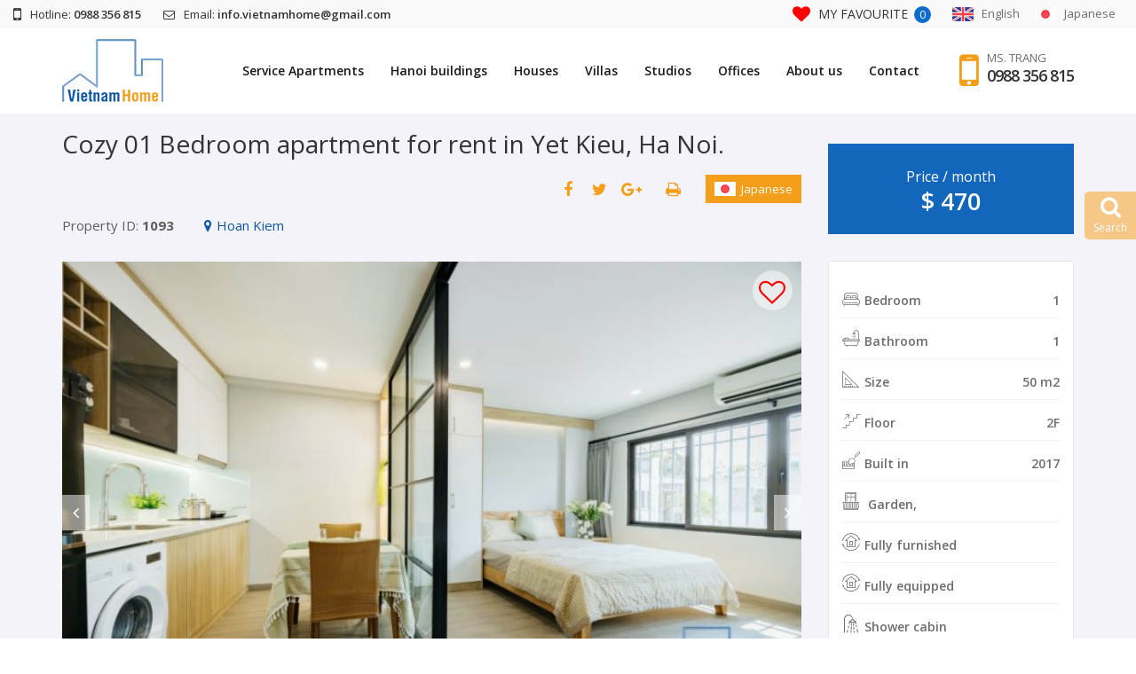

--- FILE ---
content_type: text/html; charset=UTF-8
request_url: https://hanoivietnamhome.com/1-bedroom-for-rent-in-yet-kieu/
body_size: 29642
content:
<!DOCTYPE html>
<html lang="en-US" class="no-js no-svg">
<head>
<meta charset="UTF-8">
<meta name="viewport" content="width=device-width, initial-scale=1">
<link rel="profile" href="https://gmpg.org/xfn/11">
<link rel="icon" href="https://hanoivietnamhome.com/wp-content/uploads/2017/04/vnhome-logo.png" />
<link rel="stylesheet" type="text/css" href="https://hanoivietnamhome.com/wp-content/themes/housinginvietnam/assets/css/bootstrap.min.css">
<link rel="stylesheet" type="text/css" href="https://hanoivietnamhome.com/wp-content/themes/housinginvietnam/assets/css/main.css">
<link rel="stylesheet" type="text/css" href="https://hanoivietnamhome.com/wp-content/themes/housinginvietnam/assets/css/responsive.css">
<link rel="stylesheet" type="text/css" href="https://hanoivietnamhome.com/wp-content/themes/housinginvietnam/assets/css/animate.min.css">
<link rel="stylesheet" type="text/css" href="https://hanoivietnamhome.com/wp-content/themes/housinginvietnam/assets/css/font-awesome.min.css">


<script>
  (function(i,s,o,g,r,a,m){i['GoogleAnalyticsObject']=r;i[r]=i[r]||function(){
  (i[r].q=i[r].q||[]).push(arguments)},i[r].l=1*new Date();a=s.createElement(o),
  m=s.getElementsByTagName(o)[0];a.async=1;a.src=g;m.parentNode.insertBefore(a,m)
  })(window,document,'script','https://www.google-analytics.com/analytics.js','ga');

  ga('create', 'UA-100388264-1', 'auto');
  ga('send', 'pageview');

</script>


<script>(function(html){html.className = html.className.replace(/\bno-js\b/,'js')})(document.documentElement);</script>
<title>Cozy 01 Bedroom apartment for rent in Yet Kieu, Ha Noi. &#8211; VIETNAM HOME</title>
<meta name='robots' content='max-image-preview:large' />
<link rel="alternate" href="https://hanoivietnamhome.com/1-bedroom-for-rent-in-yet-kieu/" hreflang="en" />
<link rel="alternate" href="https://hanoivietnamhome.com/ja/1-bedroom-for-rent-in-yet-kieu-2/" hreflang="ja" />
<link rel='dns-prefetch' href='//fonts.googleapis.com' />
<link rel='dns-prefetch' href='//s.w.org' />
<link href='https://fonts.gstatic.com' crossorigin rel='preconnect' />
<link rel="alternate" type="application/rss+xml" title="VIETNAM HOME &raquo; Feed" href="https://hanoivietnamhome.com/feed/" />
<link rel="alternate" type="application/rss+xml" title="VIETNAM HOME &raquo; Comments Feed" href="https://hanoivietnamhome.com/comments/feed/" />
<link rel="alternate" type="application/rss+xml" title="VIETNAM HOME &raquo; Cozy 01 Bedroom apartment for rent in Yet Kieu, Ha Noi. Comments Feed" href="https://hanoivietnamhome.com/1-bedroom-for-rent-in-yet-kieu/feed/" />
		<script type="text/javascript">
			window._wpemojiSettings = {"baseUrl":"https:\/\/s.w.org\/images\/core\/emoji\/13.1.0\/72x72\/","ext":".png","svgUrl":"https:\/\/s.w.org\/images\/core\/emoji\/13.1.0\/svg\/","svgExt":".svg","source":{"concatemoji":"\/\/hanoivietnamhome.com\/wp-includes\/js\/wp-emoji-release.min.js?ver=5.8.1"}};
			!function(e,a,t){var n,r,o,i=a.createElement("canvas"),p=i.getContext&&i.getContext("2d");function s(e,t){var a=String.fromCharCode;p.clearRect(0,0,i.width,i.height),p.fillText(a.apply(this,e),0,0);e=i.toDataURL();return p.clearRect(0,0,i.width,i.height),p.fillText(a.apply(this,t),0,0),e===i.toDataURL()}function c(e){var t=a.createElement("script");t.src=e,t.defer=t.type="text/javascript",a.getElementsByTagName("head")[0].appendChild(t)}for(o=Array("flag","emoji"),t.supports={everything:!0,everythingExceptFlag:!0},r=0;r<o.length;r++)t.supports[o[r]]=function(e){if(!p||!p.fillText)return!1;switch(p.textBaseline="top",p.font="600 32px Arial",e){case"flag":return s([127987,65039,8205,9895,65039],[127987,65039,8203,9895,65039])?!1:!s([55356,56826,55356,56819],[55356,56826,8203,55356,56819])&&!s([55356,57332,56128,56423,56128,56418,56128,56421,56128,56430,56128,56423,56128,56447],[55356,57332,8203,56128,56423,8203,56128,56418,8203,56128,56421,8203,56128,56430,8203,56128,56423,8203,56128,56447]);case"emoji":return!s([10084,65039,8205,55357,56613],[10084,65039,8203,55357,56613])}return!1}(o[r]),t.supports.everything=t.supports.everything&&t.supports[o[r]],"flag"!==o[r]&&(t.supports.everythingExceptFlag=t.supports.everythingExceptFlag&&t.supports[o[r]]);t.supports.everythingExceptFlag=t.supports.everythingExceptFlag&&!t.supports.flag,t.DOMReady=!1,t.readyCallback=function(){t.DOMReady=!0},t.supports.everything||(n=function(){t.readyCallback()},a.addEventListener?(a.addEventListener("DOMContentLoaded",n,!1),e.addEventListener("load",n,!1)):(e.attachEvent("onload",n),a.attachEvent("onreadystatechange",function(){"complete"===a.readyState&&t.readyCallback()})),(n=t.source||{}).concatemoji?c(n.concatemoji):n.wpemoji&&n.twemoji&&(c(n.twemoji),c(n.wpemoji)))}(window,document,window._wpemojiSettings);
		</script>
		<style type="text/css">
img.wp-smiley,
img.emoji {
	display: inline !important;
	border: none !important;
	box-shadow: none !important;
	height: 1em !important;
	width: 1em !important;
	margin: 0 .07em !important;
	vertical-align: -0.1em !important;
	background: none !important;
	padding: 0 !important;
}
</style>
	<link rel='stylesheet' id='wp-block-library-css'  href='//hanoivietnamhome.com/wp-includes/css/dist/block-library/style.min.css?ver=5.8.1' type='text/css' media='all' />
<link rel='stylesheet' id='wp-pagenavi-css'  href='//hanoivietnamhome.com/wp-content/plugins/wp-pagenavi/pagenavi-css.css?ver=2.70' type='text/css' media='all' />
<link rel='stylesheet' id='twentyseventeen-fonts-css'  href='//fonts.googleapis.com/css?family=Libre+Franklin%3A300%2C300i%2C400%2C400i%2C600%2C600i%2C800%2C800i&#038;subset=latin%2Clatin-ext' type='text/css' media='all' />
<link rel='stylesheet' id='twentyseventeen-style-css'  href='//hanoivietnamhome.com/wp-content/themes/housinginvietnam/style.css?ver=5.8.1' type='text/css' media='all' />
<!--[if lt IE 9]>
<link rel='stylesheet' id='twentyseventeen-ie8-css'  href='//hanoivietnamhome.com/wp-content/themes/housinginvietnam/assets/css/ie8.css?ver=1.0' type='text/css' media='all' />
<![endif]-->
<link rel='stylesheet' id='jquery-range-css-css'  href='//hanoivietnamhome.com/wp-content/themes/housinginvietnam/assets/ion.rangeSlider-2.2.0/css/ion.rangeSlider.css?ver=1.0' type='text/css' media='all' />
<link rel='stylesheet' id='jquery-range-skine-css'  href='//hanoivietnamhome.com/wp-content/themes/housinginvietnam/assets/ion.rangeSlider-2.2.0/css/ion.rangeSlider.skinNice.css?ver=1.0' type='text/css' media='all' />
<link rel='stylesheet' id='lightslider-css-css'  href='//hanoivietnamhome.com/wp-content/themes/housinginvietnam/assets/lightslider/css/lightslider.min.css?ver=1.0' type='text/css' media='all' />
<link rel='stylesheet' id='jquery-lazyloadxt-spinner-css-css'  href='//hanoivietnamhome.com/wp-content/plugins/a3-lazy-load/assets/css/jquery.lazyloadxt.spinner.css?ver=5.8.1' type='text/css' media='all' />
<link rel='stylesheet' id='a3a3_lazy_load-css'  href='//hanoivietnamhome.com/wp-content/uploads/sass/a3_lazy_load.min.css?ver=1609720274' type='text/css' media='all' />
<script type='text/javascript' src='//hanoivietnamhome.com/wp-includes/js/jquery/jquery.min.js?ver=3.6.0' id='jquery-core-js'></script>
<script type='text/javascript' src='//hanoivietnamhome.com/wp-includes/js/jquery/jquery-migrate.min.js?ver=3.3.2' id='jquery-migrate-js'></script>
<script type='text/javascript' id='voteme-js-extra'>
/* <![CDATA[ */
var votemeajax = {"ajaxurl":"https:\/\/hanoivietnamhome.com\/wp-admin\/admin-ajax.php"};
/* ]]> */
</script>
<script type='text/javascript' src='//hanoivietnamhome.com/wp-content/plugins/favourite/js/favourite.js?ver=5.8.1' id='voteme-js'></script>
<!--[if lt IE 9]>
<script type='text/javascript' src='//hanoivietnamhome.com/wp-content/themes/housinginvietnam/assets/js/html5.js?ver=3.7.3' id='html5-js'></script>
<![endif]-->
<link rel="https://api.w.org/" href="https://hanoivietnamhome.com/wp-json/" /><link rel="alternate" type="application/json" href="https://hanoivietnamhome.com/wp-json/wp/v2/posts/44187" /><link rel="EditURI" type="application/rsd+xml" title="RSD" href="https://hanoivietnamhome.com/xmlrpc.php?rsd" />
<link rel="wlwmanifest" type="application/wlwmanifest+xml" href="https://hanoivietnamhome.com/wp-includes/wlwmanifest.xml" /> 
<meta name="generator" content="WordPress 5.8.1" />
<link rel="canonical" href="https://hanoivietnamhome.com/1-bedroom-for-rent-in-yet-kieu/" />
<link rel='shortlink' href='https://hanoivietnamhome.com/?p=44187' />
<link rel="alternate" type="application/json+oembed" href="https://hanoivietnamhome.com/wp-json/oembed/1.0/embed?url=https%3A%2F%2Fhanoivietnamhome.com%2F1-bedroom-for-rent-in-yet-kieu%2F" />
<link rel="alternate" type="text/xml+oembed" href="https://hanoivietnamhome.com/wp-json/oembed/1.0/embed?url=https%3A%2F%2Fhanoivietnamhome.com%2F1-bedroom-for-rent-in-yet-kieu%2F&#038;format=xml" />
<link rel="pingback" href="https://hanoivietnamhome.com/xmlrpc.php">
<style type="text/css">.recentcomments a{display:inline !important;padding:0 !important;margin:0 !important;}</style>
<!-- Facebook Pixel Code -->
<script>
!function(f,b,e,v,n,t,s){if(f.fbq)return;n=f.fbq=function(){n.callMethod?
n.callMethod.apply(n,arguments):n.queue.push(arguments)};if(!f._fbq)f._fbq=n;
n.push=n;n.loaded=!0;n.version='2.0';n.queue=[];t=b.createElement(e);t.async=!0;
t.src=v;s=b.getElementsByTagName(e)[0];s.parentNode.insertBefore(t,s)}(window,
document,'script','https://connect.facebook.net/en_US/fbevents.js');

fbq('init', '472296439835430'); // Insert your pixel ID here. 
fbq('track', 'PageView');
</script>
<noscript><img height="1" width="1" style="display:none"
src="https://www.facebook.com/tr?id=472296439835430&ev=PageView&noscript=1"
/></noscript>
<!-- DO NOT MODIFY -->
<!-- End Facebook Pixel Code -->

<!-- Global site tag (gtag.js) - Google Ads: 699084140 -->
<script async src="https://www.googletagmanager.com/gtag/js?id=AW-699084140"></script>
<script>
  window.dataLayer = window.dataLayer || [];
  function gtag(){dataLayer.push(arguments);}
  gtag('js', new Date());

  gtag('config', 'AW-699084140');
</script>
</head>

<body class="post-template-default single single-post postid-44187 single-format-standard group-blog has-header-image has-sidebar colors-light">
	<aside class="sec_header">
        <div class="contact_header col-md-6 col-sm-8 hidden-xs">
            <h1>
                                 <a href="tel: 0988 356 815"><i class="fa fa-mobile-phone"></i>Hotline: <span>0988 356 815</span></a>
                                <a href="mailto: info.vietnamhome@gmail.com"><i class="fa fa-envelope-o"></i>Email: <span>info.vietnamhome@gmail.com</span></a>
            </h1>
        </div>
        <div class="header_languagage col-md-6 col-sm-4">
                   
                              <a class="link_favourite" href="https://hanoivietnamhome.com/favourite">
                                <i class="fa fa-heart"></i>
                <span id="favourite_title">My favourite</span>
                <strong id="countFavourite">
                0                </strong>
                <p class="desc-like">
                                    There are <span id="countFavouritePopup">0</span> favorite properties.
                                </p>
            </a>
            <!-- <ul class="social_list">
                <li><a href="https://www.facebook.com/Vietnam-Home-395963907456022/" target="_blank" ><i class="fa fa-facebook"></i></a></li>
                <li><a href="https://twitter.com/VietnamHome1" target="_blank" ><i class="fa fa-twitter"></i></a></li>
                <li><a href="https://plus.google.com/107289837985178197951" target="_blank" ><i class="fa fa-google-plus"></i></a></li>
            </ul> -->
			
            <ul class="languge_list">
                            <li><a href="https://hanoivietnamhome.com"><img src="https://hanoivietnamhome.com/wp-content/themes/housinginvietnam/assets/img/eng-flag.png" alt="english" /><span>English</span></a></li>
                <li><a href="https://hanoivietnamhome.com/ja"><img src="https://hanoivietnamhome.com/wp-content/themes/housinginvietnam/assets/img/japan-flag.png" alt="japanese" /><span>Japanese</span></a></li>
            </ul>
        </div>
    </aside>

    <!-- start: NAV -->
    <section class="sec_nav">
        <div class="add_fix_nav">
            <div class="container">
                <div class="row">
                    <div class="content_header">
                    <a class="link_logo" href="https://hanoivietnamhome.com"><img src="https://hanoivietnamhome.com/wp-content/uploads/2017/04/vnhome-logo.png" class="img-responsive" alt="logo" /></a>
                
                    <div class="div_header_contact">
                        <i class="fa fa-mobile"></i>
                        <div class="mini_contact_now">
                            Ms. Trang                                                            <a href="tel:0988 356 815 ">0988 356 815 </a>
                                                    </div>
                    </div>

                    <div class="div_header_nav">
                        <div class="menu-container">
                                                <div class="menu">
                                <ul>
                                    <li>
                                        <a class="hidden-sm-down" href="https://hanoivietnamhome.com/rent/apartments/">Service Apartments</a>
                                        <a class="hidden-md-up" href="javascript:void(0)">Service Apartments</a>
                                        <ul>
                                                                                        <li>
                                                    <a href="https://hanoivietnamhome.com/rent/apartments/apartments-in-tay-ho/" title="Apartments in Tay Ho">
                                                        Apartments in Tay Ho                                                    </a>
                                                </li>
                                                                                            <li>
                                                    <a href="https://hanoivietnamhome.com/rent/apartments/apartments-in-ba-dinh/" title="Apartments in Ba Dinh">
                                                        Apartments in Ba Dinh                                                    </a>
                                                </li>
                                                                                            <li>
                                                    <a href="https://hanoivietnamhome.com/rent/apartments/apartments-in-truc-bach/" title="Apartments in Truc Bach">
                                                        Apartments in Truc Bach                                                    </a>
                                                </li>
                                                                                            <li>
                                                    <a href="https://hanoivietnamhome.com/rent/apartments/apartments-in-cau-giay/" title="Apartments in Cau Giay">
                                                        Apartments in Cau Giay                                                    </a>
                                                </li>
                                                                                            <li>
                                                    <a href="https://hanoivietnamhome.com/rent/apartments/apartments-in-hoan-kiem/" title="Apartments in Hoan Kiem">
                                                        Apartments in Hoan Kiem                                                    </a>
                                                </li>
                                                                                            <li>
                                                    <a href="https://hanoivietnamhome.com/rent/apartments/apartments-in-hai-ba-trung/" title="Apartments in Hai Ba Trung">
                                                        Apartments in Hai Ba Trung                                                    </a>
                                                </li>
                                                                                            <li>
                                                    <a href="https://hanoivietnamhome.com/rent/apartments/apartments-in-dong-da/" title="Apartments in Dong Da">
                                                        Apartments in Dong Da                                                    </a>
                                                </li>
                                                                                            <li>
                                                    <a href="https://hanoivietnamhome.com/rent/apartments/apartments-in-thanh-xuan/" title="Apartments in Thanh Xuan">
                                                        Apartments in Thanh Xuan                                                    </a>
                                                </li>
                                                                                            <li>
                                                    <a href="https://hanoivietnamhome.com/rent/apartments/apartments-in-long-bien/" title="Apartments in Long Bien">
                                                        Apartments in Long Bien                                                    </a>
                                                </li>
                                                                                            <li>
                                                    <a href="https://hanoivietnamhome.com/rent/apartments/apartments-in-tu-liem/" title="Apartments in Tu Liem">
                                                        Apartments in Tu Liem                                                    </a>
                                                </li>
                                                                                    </ul>
                                    </li>
                                    <li>
                                        <a class="hidden-sm-down" href="https://hanoivietnamhome.com/rent/hanoi-building/">Hanoi buildings</a>
                                        <a class="hidden-md-up" href="javascript:void(0)">Hanoi buildings</a>
                                        <ul>
                                                                                        <li>
                                                    <a href="https://hanoivietnamhome.com/rent/hanoi-building/apartments-in-heritage-west-lake/" title="Apartments in Heritage West Lake">
                                                        Apartments in Heritage West Lake                                                    </a>
                                                </li>
                                                                                            <li>
                                                    <a href="https://hanoivietnamhome.com/rent/hanoi-building/sunshine-golden-river/" title="Sunshine Golden River">
                                                        Sunshine Golden River                                                    </a>
                                                </li>
                                                                                            <li>
                                                    <a href="https://hanoivietnamhome.com/rent/hanoi-building/apartments-in-ciputra/" title="Apartments in Ciputra">
                                                        Apartments in Ciputra                                                    </a>
                                                </li>
                                                                                            <li>
                                                    <a href="https://hanoivietnamhome.com/rent/hanoi-building/apartments-in-ngoai-giao-doan-kosmo/" title="Kosmo Tay Ho - Han Jardin - Starlake">
                                                        Kosmo Tay Ho - Han Jardin - Starlake                                                    </a>
                                                </li>
                                                                                            <li>
                                                    <a href="https://hanoivietnamhome.com/rent/hanoi-building/d-le-roi-soleil-xuan-dieu/" title="D'. Le Roi Soleil - Xuan Dieu">
                                                        D'. Le Roi Soleil - Xuan Dieu                                                    </a>
                                                </li>
                                                                                            <li>
                                                    <a href="https://hanoivietnamhome.com/rent/hanoi-building/pentstudio-west-lake-hanoi/" title="PentStudio West Lake Hanoi">
                                                        PentStudio West Lake Hanoi                                                    </a>
                                                </li>
                                                                                            <li>
                                                    <a href="https://hanoivietnamhome.com/rent/hanoi-building/apartments-in-vinhomes-metropolis-lieu-giai/" title="Vinhomes Metropolis - Lieu Giai">
                                                        Vinhomes Metropolis - Lieu Giai                                                    </a>
                                                </li>
                                                                                            <li>
                                                    <a href="https://hanoivietnamhome.com/rent/hanoi-building/apartments-for-rent-in-vinhomes-skylake/" title="Vinhomes Skylake - Pham Hung">
                                                        Vinhomes Skylake - Pham Hung                                                    </a>
                                                </li>
                                                                                            <li>
                                                    <a href="https://hanoivietnamhome.com/rent/hanoi-building/apartments-in-vinhomes-dcapitale/" title="Vinhomes D'Capitale">
                                                        Vinhomes D'Capitale                                                    </a>
                                                </li>
                                                                                            <li>
                                                    <a href="https://hanoivietnamhome.com/rent/hanoi-building/apartments-in-royal-city/" title="Vinhomes Royal City">
                                                        Vinhomes Royal City                                                    </a>
                                                </li>
                                                                                            <li>
                                                    <a href="https://hanoivietnamhome.com/rent/hanoi-building/apartments-in-time-city/" title="Vinhomes Time City - Hai Ba Trung">
                                                        Vinhomes Time City - Hai Ba Trung                                                    </a>
                                                </li>
                                                                                            <li>
                                                    <a href="https://hanoivietnamhome.com/rent/hanoi-building/apartments-in-vinhomes-nguyen-chi-thanh/" title="Vinhomes Nguyen Chi Thanh">
                                                        Vinhomes Nguyen Chi Thanh                                                    </a>
                                                </li>
                                                                                            <li>
                                                    <a href="https://hanoivietnamhome.com/rent/hanoi-building/apartments-in-vinhomes-gardenia/" title="Vinhomes Gardenia - Ham Nghi">
                                                        Vinhomes Gardenia - Ham Nghi                                                    </a>
                                                </li>
                                                                                            <li>
                                                    <a href="https://hanoivietnamhome.com/rent/hanoi-building/vinhome-westpoint/" title="Vinhome Westpoint">
                                                        Vinhome Westpoint                                                    </a>
                                                </li>
                                                                                            <li>
                                                    <a href="https://hanoivietnamhome.com/rent/hanoi-building/apartments-in-vinhomes-green-bay/" title="Vinhomes Green Bay - Me Tri">
                                                        Vinhomes Green Bay - Me Tri                                                    </a>
                                                </li>
                                                                                            <li>
                                                    <a href="https://hanoivietnamhome.com/rent/hanoi-building/apartments-in-hong-kong-tower/" title="Hong Kong Tower">
                                                        Hong Kong Tower                                                    </a>
                                                </li>
                                                                                            <li>
                                                    <a href="https://hanoivietnamhome.com/rent/hanoi-building/sunshine-city/" title="Sunshine City">
                                                        Sunshine City                                                    </a>
                                                </li>
                                                                                            <li>
                                                    <a href="https://hanoivietnamhome.com/rent/hanoi-building/apartments-in-indochina-plaza-iph/" title="Indochina Plaza (IPH)">
                                                        Indochina Plaza (IPH)                                                    </a>
                                                </li>
                                                                                            <li>
                                                    <a href="https://hanoivietnamhome.com/rent/hanoi-building/apartments-in-lancaster-luminaire/" title="Apartments in Lancaster Luminaire">
                                                        Apartments in Lancaster Luminaire                                                    </a>
                                                </li>
                                                                                            <li>
                                                    <a href="https://hanoivietnamhome.com/rent/hanoi-building/apartments-in-mipec-rubic-360-cau-giay/" title="Apartments in Mipec Rubic 360 - Cau Giay">
                                                        Apartments in Mipec Rubic 360 - Cau Giay                                                    </a>
                                                </li>
                                                                                            <li>
                                                    <a href="https://hanoivietnamhome.com/rent/hanoi-building/apartments-in-the-nine-pham-van-dong/" title="Apartments in The Nine - Pham Van Dong">
                                                        Apartments in The Nine - Pham Van Dong                                                    </a>
                                                </li>
                                                                                            <li>
                                                    <a href="https://hanoivietnamhome.com/rent/hanoi-building/apartments-in-the-matrix-one/" title="Apartments in The Matrix One">
                                                        Apartments in The Matrix One                                                    </a>
                                                </li>
                                                                                            <li>
                                                    <a href="https://hanoivietnamhome.com/rent/hanoi-building/apartments-in-the-zei-my-dinh/" title="Apartments in The Zei - My Dinh">
                                                        Apartments in The Zei - My Dinh                                                    </a>
                                                </li>
                                                                                            <li>
                                                    <a href="https://hanoivietnamhome.com/rent/hanoi-building/d-eldorado/" title="D’ Eldorado">
                                                        D’ Eldorado                                                    </a>
                                                </li>
                                                                                            <li>
                                                    <a href="https://hanoivietnamhome.com/rent/hanoi-building/ecopark/" title="Ecopark">
                                                        Ecopark                                                    </a>
                                                </li>
                                                                                            <li>
                                                    <a href="https://hanoivietnamhome.com/rent/hanoi-building/sun-grand-city-thuy-khue/" title="Sun Grand City - Thuy Khue">
                                                        Sun Grand City - Thuy Khue                                                    </a>
                                                </li>
                                                                                            <li>
                                                    <a href="https://hanoivietnamhome.com/rent/hanoi-building/apartments-in-golden-westlake-hanoi/" title="Golden Westlake - Thuy Khue">
                                                        Golden Westlake - Thuy Khue                                                    </a>
                                                </li>
                                                                                            <li>
                                                    <a href="https://hanoivietnamhome.com/rent/hanoi-building/apartments-in-watermark-hanoi/" title="Watermark - Tay Ho">
                                                        Watermark - Tay Ho                                                    </a>
                                                </li>
                                                                                            <li>
                                                    <a href="https://hanoivietnamhome.com/rent/hanoi-building/flc-twin-towers-265-cau-giay/" title="FLC Twin Towers and Discover Complex - Cau Giay">
                                                        FLC Twin Towers and Discover Complex - Cau Giay                                                    </a>
                                                </li>
                                                                                            <li>
                                                    <a href="https://hanoivietnamhome.com/rent/hanoi-building/apartments-in-lancaster-hanoi/" title="Lancaster - Nui Truc">
                                                        Lancaster - Nui Truc                                                    </a>
                                                </li>
                                                                                            <li>
                                                    <a href="https://hanoivietnamhome.com/rent/hanoi-building/apartments-in-hoabinh-green/" title="Hoa Binh Green - Ba Dinh">
                                                        Hoa Binh Green - Ba Dinh                                                    </a>
                                                </li>
                                                                                            <li>
                                                    <a href="https://hanoivietnamhome.com/rent/hanoi-building/apartments-in-mipec-riverside/" title="Mipec Riverside - Long Bien">
                                                        Mipec Riverside - Long Bien                                                    </a>
                                                </li>
                                                                                            <li>
                                                    <a href="https://hanoivietnamhome.com/rent/hanoi-building/apartments-in-somerset-west-point-hanoi/" title="Somerset West Point - Quang An Tay Ho">
                                                        Somerset West Point - Quang An Tay Ho                                                    </a>
                                                </li>
                                                                                            <li>
                                                    <a href="https://hanoivietnamhome.com/rent/hanoi-building/apartments-in-imperia/" title="Imperia - Nguyen Huy Tuong">
                                                        Imperia - Nguyen Huy Tuong                                                    </a>
                                                </li>
                                                                                            <li>
                                                    <a href="https://hanoivietnamhome.com/rent/hanoi-building/apartments-in-sky-park/" title="Apartments in Sky Park">
                                                        Apartments in Sky Park                                                    </a>
                                                </li>
                                                                                            <li>
                                                    <a href="https://hanoivietnamhome.com/rent/hanoi-building/sunshine-riverside/" title="Sunshine Riverside">
                                                        Sunshine Riverside                                                    </a>
                                                </li>
                                                                                            <li>
                                                    <a href="https://hanoivietnamhome.com/rent/hanoi-building/thang-long-number-1/" title="Thang Long Number One">
                                                        Thang Long Number One                                                    </a>
                                                </li>
                                                                                            <li>
                                                    <a href="https://hanoivietnamhome.com/rent/hanoi-building/apartments-in-dolphin-plaza/" title="Dolphin Plaza - Tu Liem">
                                                        Dolphin Plaza - Tu Liem                                                    </a>
                                                </li>
                                                                                            <li>
                                                    <a href="https://hanoivietnamhome.com/rent/hanoi-building/vinhomes-ocean-park-gia-lam/" title="Vinhomes Ocean Park - Gia Lam">
                                                        Vinhomes Ocean Park - Gia Lam                                                    </a>
                                                </li>
                                                                                            <li>
                                                    <a href="https://hanoivietnamhome.com/rent/hanoi-building/vinhomes-smart-city-tay-mo/" title="Vinhomes Smart city - Tay Mo">
                                                        Vinhomes Smart city - Tay Mo                                                    </a>
                                                </li>
                                                                                    </ul>
                                    </li>
                                    <li>
                                        <a class="hidden-sm-down" href="https://hanoivietnamhome.com/rent/houses/">Houses</a>
                                        <a class="hidden-md-up" href="javascript:void(0)">Houses</a>
                                        <ul>
                                                                                        <li>
                                                    <a href="https://hanoivietnamhome.com/rent/houses/houses-in-tay-ho/" title="Houses in Tay Ho">
                                                        Houses in Tay Ho                                                    </a>
                                                </li>
                                                                                            <li>
                                                    <a href="https://hanoivietnamhome.com/rent/houses/houses-in-hai-ba-trung/" title="Houses in Hai Ba Trung">
                                                        Houses in Hai Ba Trung                                                    </a>
                                                </li>
                                                                                            <li>
                                                    <a href="https://hanoivietnamhome.com/rent/houses/houses-in-hoan-kiem/" title="Houses in Hoan Kiem">
                                                        Houses in Hoan Kiem                                                    </a>
                                                </li>
                                                                                            <li>
                                                    <a href="https://hanoivietnamhome.com/rent/houses/houses-in-ba-dinh/" title="Houses in Ba Dinh">
                                                        Houses in Ba Dinh                                                    </a>
                                                </li>
                                                                                    </ul>
                                    </li>
                                    <li>
                                        <a class="hidden-sm-down" href="https://hanoivietnamhome.com/rent/villas/">Villas</a>
                                        <a class="hidden-md-up" href="javascript:void(0)">Villas</a>
                                        <ul>
                                                                                        <li>
                                                    <a href="https://hanoivietnamhome.com/rent/villas/villas-in-tay-ho/" title="Villas in Tay Ho">
                                                        Villas in Tay Ho                                                    </a>
                                                </li>
                                                                                            <li>
                                                    <a href="https://hanoivietnamhome.com/rent/villas/villas-in-ciputra/" title="Villas in Ciputra">
                                                        Villas in Ciputra                                                    </a>
                                                </li>
                                                                                            <li>
                                                    <a href="https://hanoivietnamhome.com/rent/villas/villas-in-long-bien/" title="Villas in Long Bien">
                                                        Villas in Long Bien                                                    </a>
                                                </li>
                                                                                    </ul>
                                    </li>
                                    <li>                                        <a class="hidden-sm-down" href="https://hanoivietnamhome.com/rent/studios-for-rent/">Studios</a>
                                        <a class="hidden-md-up" href="javascript:void(0)">Studios</a>
                                        <ul>
                                                                                        <li>
                                                    <a href="https://hanoivietnamhome.com/rent/studios-for-rent/studios-in-tay-ho/" title="Studios in Tay Ho">
                                                        Studios in Tay Ho                                                    </a>
                                                </li>
                                                                                            <li>
                                                    <a href="https://hanoivietnamhome.com/rent/studios-for-rent/studios-in-ba-dinh/" title="Studios in Ba Dinh">
                                                        Studios in Ba Dinh                                                    </a>
                                                </li>
                                                                                            <li>
                                                    <a href="https://hanoivietnamhome.com/rent/studios-for-rent/studios-in-truc-bach/" title="Studios in Truc Bach">
                                                        Studios in Truc Bach                                                    </a>
                                                </li>
                                                                                            <li>
                                                    <a href="https://hanoivietnamhome.com/rent/studios-for-rent/studios-in-cau-giay/" title="Studios in Cau Giay">
                                                        Studios in Cau Giay                                                    </a>
                                                </li>
                                                                                            <li>
                                                    <a href="https://hanoivietnamhome.com/rent/studios-for-rent/studios-in-hoan-kiem/" title="Studios in Hoan Kiem">
                                                        Studios in Hoan Kiem                                                    </a>
                                                </li>
                                                                                            <li>
                                                    <a href="https://hanoivietnamhome.com/rent/studios-for-rent/studios-in-hai-ba-trung/" title="Studios in Hai Ba Trung">
                                                        Studios in Hai Ba Trung                                                    </a>
                                                </li>
                                                                                            <li>
                                                    <a href="https://hanoivietnamhome.com/rent/studios-for-rent/studios-in-dong-da/" title="Studios in Dong Da">
                                                        Studios in Dong Da                                                    </a>
                                                </li>
                                                                                            <li>
                                                    <a href="https://hanoivietnamhome.com/rent/studios-for-rent/studios-in-tu-liem/" title="Studios in Tu Liem">
                                                        Studios in Tu Liem                                                    </a>
                                                </li>
                                                                                    </ul>
                                    </li>
                                    <li>
                                        <a class="hidden-sm-down" href="https://hanoivietnamhome.com/rent/office-for-rent/">Offices</a>
                                        <a class="hidden-md-up" href="javascript:void(0)">Offices</a>
                                        <ul>
                                                                                        <li>
                                                    <a href="https://hanoivietnamhome.com/rent/office-for-rent/offices-in-tay-ho/" title="Offices in Tay Ho">
                                                        Offices in Tay Ho                                                    </a>
                                                </li>
                                                                                            <li>
                                                    <a href="https://hanoivietnamhome.com/rent/office-for-rent/offices-in-cau-giay/" title="Offices in Cau Giay">
                                                        Offices in Cau Giay                                                    </a>
                                                </li>
                                                                                            <li>
                                                    <a href="https://hanoivietnamhome.com/rent/office-for-rent/offices-in-ba-dinh/" title="Offices in Ba Dinh">
                                                        Offices in Ba Dinh                                                    </a>
                                                </li>
                                                                                            <li>
                                                    <a href="https://hanoivietnamhome.com/rent/office-for-rent/offices-in-dong-da/" title="Offices in Dong Da">
                                                        Offices in Dong Da                                                    </a>
                                                </li>
                                                                                    </ul>
                                    </li>
                                    <li>
                                                                                    <a href="https://hanoivietnamhome.com/about-us">About us</a>
                                                                            </li>
                                    <li>
                                                                                    <a href="https://hanoivietnamhome.com/contact">Contact</a>
                                                                            </li>
                                </ul>
                            </div>
                                                    
                        </div>
                    </div>
                    </div>

                </div>
            </div>
        </div>
    </section>
    <!-- end: NAV -->


<div class="wrap">
  <div id="primary" class="content-area">
    <main id="main" class="site-main" role="main">
      <!-- start: CONTAINER -->
      <section class="sec_container sec_padding">
        <div class="container">
            <div class="row">
              
        <script language="javascript">
            function validateForm()
                {
                    var security_code = document.getElementById("security_code").value;
                    if(security_code == 20802){
                        $("#check").val("1");
                        $("#popup_check").val("1");
                        return true;
                    }else{
                        alert("Security code is not correct!");
                        return false;
                    }
                };
            function validateFormPopup()
                {
                    var security_code = document.getElementById("security_code_popup").value;
                    if(security_code == 20802){
                        $("#check").val("1");
                        $("#popup_check").val("1");
                        return true;
                    }else{
                        alert("Security code is not correct!");
                        return false;
                    }
                };


        </script>
<div class="left_detail_container col-md-9">
    <h1 class="title_list_page">
        Cozy 01 Bedroom apartment for rent in Yet Kieu, Ha Noi.    </h1>
    <style type="text/css">
        a.change_language, form.form_print, ul.social_list{display: inline-block;}
        form.form_print{float: right;}
    </style>
    <div class="row_actions">
        
                    <a class="change_language" href="https://hanoivietnamhome.com/ja/1-bedroom-for-rent-in-yet-kieu-2/"><img src="https://hanoivietnamhome.com/wp-content/themes/housinginvietnam/assets/img/japan-flag.png" alt="japanese" />Japanese</a>
                <form class="form_print" role="contact" method="post" target="print_popup" action="https://hanoivietnamhome.com/printf/" onsubmit="window.open('about:blank','print_popup','width=1000,height=800');">
            <input type="hidden" name="post_for_print" value="44187">
            <button class="btn_print" type="submit"><i class="fa fa-print"></i></button>
        </form>
        <ul class="social_list">
            <li><a href="http://www.facebook.com/sharer.php?u=http://hanoivietnamhome.com/1-bedroom-for-rent-in-yet-kieu/" target="_blank"><i class="fa fa-facebook"></i></a></li>
            <li><a href="https://twitter.com/share?url=http://hanoivietnamhome.com/1-bedroom-for-rent-in-yet-kieu/&amp;text=Simple%20Share%20Buttons&amp;hashtags=simplesharebuttons" target="_blank"><i class="fa fa-twitter"></i></a></li>
            <li><a href="https://plus.google.com/share?url=http://hanoivietnamhome.com/1-bedroom-for-rent-in-yet-kieu/" target="_blank"><i class="fa fa-google-plus"></i></a></li>
        </ul>
    </div>
    <div class="row_id">
        <span>Property ID: <strong>1093</strong></span>
        <a href="#"><i class="fa fa-map-marker"></i>Hoan Kiem</a>
    </div>

    <div class="row_price_property show_sm">
        <p>Price / month</p>
        <h1>$ 
            470        </h1>
    </div>

    <div class="div_slider_detail">
        <div id="carousel1" class="carousel slide" data-interval="false">
    <a class="favourite_item 
        " id="favourite_post_44187" onclick="votemeaddvote(44187);"></a>
    <div class="numslide"></div>
        <div class="carousel-inner">
                                        <div class="item active" id="2">
                                <a class="divgallery_open"><img src="https://hanoivietnamhome.com/wp-content/uploads/2018/04/1-59-768x512.jpg" class="img-responsive img-fix-height" alt="" /></a>
                            </div>
                                                            <div class="item" id="3">
                                    <a class="divgallery_open"><img src="https://hanoivietnamhome.com/wp-content/uploads/2018/04/21-4-768x512.jpg" class="img-responsive img-fix-height" alt="" /></a>
                                </div>
                                                            <div class="item" id="4">
                                    <a class="divgallery_open"><img src="https://hanoivietnamhome.com/wp-content/uploads/2018/04/2-59-768x512.jpg" class="img-responsive img-fix-height" alt="" /></a>
                                </div>
                                                            <div class="item" id="5">
                                    <a class="divgallery_open"><img src="https://hanoivietnamhome.com/wp-content/uploads/2018/04/3-51-768x512.jpg" class="img-responsive img-fix-height" alt="" /></a>
                                </div>
                                                            <div class="item" id="6">
                                    <a class="divgallery_open"><img src="https://hanoivietnamhome.com/wp-content/uploads/2018/04/4-63-768x512.jpg" class="img-responsive img-fix-height" alt="" /></a>
                                </div>
                                                            <div class="item" id="7">
                                    <a class="divgallery_open"><img src="https://hanoivietnamhome.com/wp-content/uploads/2018/04/5-58-768x512.jpg" class="img-responsive img-fix-height" alt="" /></a>
                                </div>
                                                            <div class="item" id="8">
                                    <a class="divgallery_open"><img src="https://hanoivietnamhome.com/wp-content/uploads/2018/04/6-57-768x512.jpg" class="img-responsive img-fix-height" alt="" /></a>
                                </div>
                                                            <div class="item" id="9">
                                    <a class="divgallery_open"><img src="https://hanoivietnamhome.com/wp-content/uploads/2018/04/71-768x512.jpg" class="img-responsive img-fix-height" alt="" /></a>
                                </div>
                                                            <div class="item" id="10">
                                    <a class="divgallery_open"><img src="https://hanoivietnamhome.com/wp-content/uploads/2018/04/72-768x512.jpg" class="img-responsive img-fix-height" alt="" /></a>
                                </div>
                                                            <div class="item" id="11">
                                    <a class="divgallery_open"><img src="https://hanoivietnamhome.com/wp-content/uploads/2018/04/7-54-768x512.jpg" class="img-responsive img-fix-height" alt="" /></a>
                                </div>
                                                            <div class="item" id="12">
                                    <a class="divgallery_open"><img src="https://hanoivietnamhome.com/wp-content/uploads/2018/04/8-51-768x512.jpg" class="img-responsive img-fix-height" alt="" /></a>
                                </div>
                                                            <div class="item" id="13">
                                    <a class="divgallery_open"><img src="https://hanoivietnamhome.com/wp-content/uploads/2018/04/9-34-768x512.jpg" class="img-responsive img-fix-height" alt="" /></a>
                                </div>
                                                            <div class="item" id="14">
                                    <a class="divgallery_open"><img src="https://hanoivietnamhome.com/wp-content/uploads/2018/04/10-27-768x512.jpg" class="img-responsive img-fix-height" alt="" /></a>
                                </div>
                                    </div>
    <div class="div_control_indicator">
        <a class="a_control left carousel-control" href="#carousel1" data-slide="prev">
            <span class="fa fa-angle-left"></span>
        </a>
        <a class="a_control right carousel-control" href="#carousel1" data-slide="next">
            <span class="fa fa-angle-right"></span>
        </a>
    </div>
</div>        
        <div style="padding: 15px 0;">
        
<div class="div_map"><div id="map"></div></div>
<script>
  var map;
  var chicago = {lat: 21.0200235, lng: 105.842591};

  function CenterControl(controlDiv, map, center) {
    var control = this;

    control.center_ = center;
    controlDiv.style.clear = 'both';

    var goCenterUI = document.createElement('div');
    goCenterUI.id = 'goCenterUI';
    goCenterUI.title = 'Street View';
    controlDiv.appendChild(goCenterUI);

    var button = document.createElement('i');
    button.class = 'fa fa-location-arrow';
    goCenterUI.appendChild(button);

    var myLatlng = new google.maps.LatLng(21.0200235,105.842591);
    goCenterUI.addEventListener('click', function() {
      map.getStreetView().setOptions({visible:true,position:myLatlng});
    });
  }

      function initMap() {
        var place = {lat: 21.0200235, lng: 105.842591};
        var map = new google.maps.Map(document.getElementById('map'), {
          zoom: 15,
          streetViewControl: true,
          streetViewControlOptions: {
            position: google.maps.ControlPosition.TOP_RIGHT
          },
          center: place
        });
        var marker = new google.maps.Marker({
          position: place,
          map: map
        });
        var centerControlDiv = document.createElement('div');
        var centerControl = new CenterControl(centerControlDiv, map, chicago);

        centerControlDiv.index = 1;
        centerControlDiv.style['padding-right'] = '10px';
        map.controls[google.maps.ControlPosition.RIGHT_CENTER].push(centerControlDiv);
      }
    </script>
<script async defer
src="https://maps.googleapis.com/maps/api/js?key=AIzaSyBXtUdszUmZQUbkF-jjxwc7SS0rC0E19q4&callback=initMap">
</script>
        </div>
		
		

        <div id="divgallery">
    <div class="div_dialog">
        <div class="inner_dialog">
            <div class="header_dialog">
                <ul>
                    <li><a href="#" class="icon_home"><i class="fa fa-home"></i></a></li>
                </ul>
                <button class="divgallery_close"><i class="fa fa-close"></i></button>
            </div>
                    
            <div class="content_dialog">
                <div class="content_dialog_inner">
                    <div class="slider_detail owl-carousel owl-theme owl-loaded">
                                                            <a class="2"><img src="https://hanoivietnamhome.com/wp-content/uploads/2018/04/1-59.jpg" class="img-responsive" alt="" /></a>
                                                                        <a class="3"><img src="https://hanoivietnamhome.com/wp-content/uploads/2018/04/21-4.jpg" class="img-responsive" alt="" /></a>
                                                                        <a class="4"><img src="https://hanoivietnamhome.com/wp-content/uploads/2018/04/2-59.jpg" class="img-responsive" alt="" /></a>
                                                                        <a class="5"><img src="https://hanoivietnamhome.com/wp-content/uploads/2018/04/3-51.jpg" class="img-responsive" alt="" /></a>
                                                                        <a class="6"><img src="https://hanoivietnamhome.com/wp-content/uploads/2018/04/4-63.jpg" class="img-responsive" alt="" /></a>
                                                                        <a class="7"><img src="https://hanoivietnamhome.com/wp-content/uploads/2018/04/5-58.jpg" class="img-responsive" alt="" /></a>
                                                                        <a class="8"><img src="https://hanoivietnamhome.com/wp-content/uploads/2018/04/6-57.jpg" class="img-responsive" alt="" /></a>
                                                                        <a class="9"><img src="https://hanoivietnamhome.com/wp-content/uploads/2018/04/71.jpg" class="img-responsive" alt="" /></a>
                                                                        <a class="10"><img src="https://hanoivietnamhome.com/wp-content/uploads/2018/04/72.jpg" class="img-responsive" alt="" /></a>
                                                                        <a class="11"><img src="https://hanoivietnamhome.com/wp-content/uploads/2018/04/7-54.jpg" class="img-responsive" alt="" /></a>
                                                                        <a class="12"><img src="https://hanoivietnamhome.com/wp-content/uploads/2018/04/8-51.jpg" class="img-responsive" alt="" /></a>
                                                                        <a class="13"><img src="https://hanoivietnamhome.com/wp-content/uploads/2018/04/9-34.jpg" class="img-responsive" alt="" /></a>
                                                                        <a class="14"><img src="https://hanoivietnamhome.com/wp-content/uploads/2018/04/10-27.jpg" class="img-responsive" alt="" /></a>
                                                        </div>
                </div>

                <div class="form_contact_dialog">
                    <h1 class="title_dialog_detail">Cozy 01 Bedroom apartment for rent in Yet Kieu, Ha Noi.</h1>
                    <div class="right_form_contact">
                        <form role="contact" method="post" action="" onsubmit="return validateFormPopup()">
                            <div class="unit_contact_r">
                                <input name="full_name_contact" type="text" placeholder="Full name *" required>
                            </div>
                            <div class="unit_contact_r">
                                <input name="email_contact" type="email" placeholder="Your email *" required>
                            </div>
                            <div class="unit_contact_r">
                                <input name="phone_contact" type="number" placeholder="Your phone *" required>
                            </div>
                            <div class="unit_contact_r">
                                <textarea cols="50" rows="6" name="comment_contact" placeholder="Your comment" required></textarea>
                            </div>
                            <div class="unit_contact_r">
                                <span class="capcha">20802</span>
                            </div>
                            <div class="unit_contact_r">
                                <input id="security_code_popup" name="security_code_popup" type="text" placeholder="Security code">
                            </div>
                            <input type="hidden" id="popup_check" name="check" value="0">
                            <div class="unit_contact_r">
                                <button type="submit" class="btn_search btn_orange btn_gen"><i class="fa fa-search"></i>Sent</button>
                            </div>
                        </form>
                    </div>
                </div>

            </div>

        </div>
    </div>
</div>
        <div class="div_description_detail">
                    </div>
    </div>

    <div class="row_property_freature show_sm">
    <ul class="list_feature_property">
        <li>
            <h1 class="unit_row_feature">
                <i class="icon-bedroom"></i>Bedroom                <span>1</span>
            </h1>
        </li>
        <li>
            <h1 class="unit_row_feature">
                <i class="icon-bathroom"></i>Bathroom                <span>1</span>
            </h1>
        </li>
        <li>
            <h1 class="unit_row_feature">
                <i class="icon-size"></i>Size                <span>50 m2</span>
            </h1>
        </li>
        <li>
            <h1 class="unit_row_feature">
                <i class="icon-floor"></i>Floor                <span>2F</span>
            </h1>
        </li>
        <li>
            <h1 class="unit_row_feature">
                                <i class="icon-build"></i>Built in                <span>2017</span>
                            </h1>
        </li>

                    <li>
                <h1 class="unit_row_feature">
                <i class="icon-bacony"></i>
                Garden,                 </h1>
            </li>
                                <li>
                    <h1 class="unit_row_feature">
                        <i class="icon-fully"></i>Fully furnished                    </h1>
                </li>
                                     <li>
                    <h1 class="unit_row_feature">
                        <i class="icon-fully"></i>Fully equipped                    </h1>
                </li>
                                     <li>
                    <h1 class="unit_row_feature">
                        <i class="icon-shower"></i>Shower cabin                    </h1>
                </li>
                </ul>
</div>
    <div class="list_services">
            <div class="row_list_services">
        <h1>Free Services</h1>
        <ul class="list_unit_service">
                            <li><h1>Internet</h1></li>
                            <li><h1>TV cable</h1></li>
                            <li><h1>24/24 security</h1></li>
                            <li><h1>Motobike parking</h1></li>
                    </ul>
    </div>
    
            <div class="row_list_services">
        <h1>Pay Services</h1>
        <ul class="list_unit_service">
                            <li><h1>Water</h1></li>
                            <li><h1>Electricity</h1></li>
                    </ul>
    </div>
    
            <div class="row_list_services">
        <h1>Furniture</h1>
        <ul class="list_unit_service">
                            <li><h1>Bed</h1></li>
                            <li><h1>Bedside Table</h1></li>
                            <li><h1>Wardrobe</h1></li>
                            <li><h1>Shoes cabinet</h1></li>
                            <li><h1>TV cabinet</h1></li>
                            <li><h1>Dining table & chairs</h1></li>
                            <li><h1>Sofa Set</h1></li>
                            <li><h1>Working table</h1></li>
                    </ul>
    </div>
    
            <div class="row_list_services">
        <h1>Equipment</h1>
        <ul class="list_unit_service">
                            <li><h1>ACs (cool & heat)</h1></li>
                            <li><h1>LCD TV</h1></li>
                            <li><h1>Refrigerator</h1></li>
                            <li><h1>Microwave</h1></li>
                            <li><h1>Electric Cooker</h1></li>
                            <li><h1>Kitchen Utensils</h1></li>
                            <li><h1>Washing machine</h1></li>
                    </ul>
    </div>
    
            <div class="row_list_services">
        <h1>Interior Features</h1>
        <ul class="list_unit_service">
                            <li><h1>Tiles floor</h1></li>
                            <li><h1>Elevator</h1></li>
                            <li><h1>Opened kitchen</h1></li>
                    </ul>
    </div>
    
            <div class="row_list_services">
        <h1>Outside Features</h1>
        <ul class="list_unit_service">
                            <li><h1>Convenient shopping</h1></li>
                            <li><h1>Near supermarket</h1></li>
                            <li><h1>Near restaurant</h1></li>
                            <li><h1>Quiet & safe</h1></li>
                            <li><h1>Car access</h1></li>
                    </ul>
    </div>
    
</div>
    <div class="our_survey">
    <h1 class="title_box_detail">ENQUIRY        <p>Procedure of housing introduction</p>
    </h1>
    <ul class="list_steps">
        <li class="active"><a><span>Contact us & give your requirement</span></a></li>
        <li><a><span>Arrange schedule</span></a></li>
        <li><a><span>House Hunting</span></a></li>
        <li><a><span>Negotiation</span></a></li>
        <li><a><span>Contract making</span></a></li>
        <li><a><span>Move in</span></a></li>
        <li><a><span>Move out</span></a></li>
    </ul>

    <div class="form_survey">
        <form id="sendMailFormSurvey" role="contact" method="post" action="" onsubmit="return validateForm()">
            <div class="unit_survey_30 unit_survey">
                <input name="full_name" id="full_name" type="text" placeholder="Full name" required>
            </div>
            <div class="unit_survey_30 unit_survey">
                <input name="email" id="email" type="text" placeholder="Your email" required>
            </div>
            <div class="unit_survey_30 unit_survey">
                <input name="phone" id="phone" type="text" placeholder="Your phone" required>
            </div>
            <div class="unit_survey_30 unit_survey">
                <select name="location" id="location">
                    <option value="" disabled selected>Location</option>
                    <option value="Tay Ho">Tay Ho</option>
                    <option value="Ciputra">Ciputra</option>
                    <option value="Ba Dinh">Ba Dinh</option>
                    <option value="Cau Giay">Cau Giay</option>
                    <option value="Hoan Kiem">Hoan Kiem</option>
                    <option value="Hai Ba Trung">Hai Ba Trung</option>
                    <option value="Dong Da">Dong Da</option>
                    <option value="Gia Lam">Gia Lam</option>
                    <option value="Hoang Mai">Hoang Mai</option>
                    <option value="Thanh Xuan">Thanh Xuan</option>
                    <option value="Long Bien">Long Bien</option>
                    <option value="Truc Bach">Truc Bach</option>
                </select>
            </div>
            <div class="unit_survey_30 unit_survey">
                <select name="type" id="type">
                    <option value="" disabled selected>Property type</option>
                    <option value="Apartments">Service Apartments</option>
                    <option value="Hanoi building">Hanoi buildings</option>
                    <option value="Houses">Houses</option>
                    <option value="Villas">Villas</option>
                    <option value="Studios for rent">Studios</option>
                    <option value="Office for rent">Offices</option>
                </select>
            </div>
            <div class="unit_survey_30 unit_survey">
                <select name="bedrooms" id="bedrooms">
                    <option value="" disabled selected>Bedrooms</option>
                    <option value="1">1</option>
                    <option value="2">2</option>
                    <option value="3">3</option>
                    <option value="4">4</option>
                    <option value="5">5</option>
                    <option value="6">6</option>
                    <option value="7">7</option>
                    <option value="8">8</option>
                    <option value="9">9</option>
                    <option value="10">10</option>
                </select>
            </div>
            <div class="unit_survey_30 unit_survey">
                <select name="bathrooms" id="bathrooms">
                    <option value="" disabled selected>Bathrooms</option>
                    <option value="1">1</option>
                    <option value="2">2</option>
                    <option value="3">3</option>
                    <option value="4">4</option>
                    <option value="5">5</option>
                    <option value="6">6</option>
                    <option value="7">7</option>
                    <option value="8">8</option>
                    <option value="9">9</option>
                    <option value="10">10</option>
                </select>
            </div>
            <div class="unit_survey_30 unit_survey">
                <input name="min_ren" id="min_ren" type="number" placeholder="Min. Rent ($)">
            </div>
            <div class="unit_survey_30 unit_survey">
                <input name="max_ren" id="max_ren" type="number" placeholder="Max. Rent ($)">
            </div>
            <div style="clear: both;"></div>
            <div class="unit_survey_50 unit_survey">
                <input name="contract_term" id="contract_term" type="text" placeholder="Contract term...">
            </div>
            <div class="unit_survey_50 unit_survey">
                <input name="move_in" id="move_in" type="text" placeholder="Move in...">
            </div>
            <div class="unit_survey_100 unit_survey">
                <textarea cols="50" rows="6" name="comment" id="comment" placeholder="Other requirement"></textarea>
            </div>
            <div class="unit_survey_30 unit_survey">
                <input id="security_code" name="security_code" type="text" placeholder="Security code">
            </div>
            <div class="unit_survey_30 unit_survey">
                <span class="capcha">20802</span>
            </div>
            <input id="url_post" name="url_post" type="hidden" value="http://hanoivietnamhome.com/1-bedroom-for-rent-in-yet-kieu/">
            <input id="formname" name="formname" type="hidden" value="survey">
            <input type="hidden" id="check" name="check" value="0">
            <div class="unit_survey_30 unit_survey">
                <button type="submit" id="sub1" class="btn_search btn_orange btn_gen"><i class="fa fa-search"></i>Sent                    <img id="loaderIcon" style="visibility:hidden; display:none;width: 20px;" src="https://hanoivietnamhome.com/wp-content/themes/housinginvietnam/assets/images/loader-1.gif" alt="Loading..."/>
                </button>
            </div>
        </form>
    </div>
</div>

<script>
    //Submit data to google sheet
    let form = document.querySelector("#sendMailFormSurvey");
    form.addEventListener('submit', (e) => {
        e.preventDefault();
        document.querySelector("#sub1").value = "Sending..";
        showLoading();
        let data = new FormData(form);
        fetch('https://script.google.com/macros/s/AKfycbxdwuT_rd8xAeXsERUTEjklbStUw5PTtRbKLp5W3vgGmSpXfjpzhGB-1y1kRx6tidLI/exec', {
            method: "POST",
            body: data
        })
            .then(res => res.text())
            .then(data => {
                // document.querySelector("#msg1").innerHTML = 'お問い合わせありがとうございます。';
                document.querySelector("#sub1").value = "Sending";
                document.querySelector("#full_name").value = "";
                document.querySelector("#email").value = "";
                document.querySelector("#phone").value = "";
                document.querySelector("#location").value = "";
                document.querySelector("#type").value = "";
                document.querySelector("#bedrooms").value = "";
                document.querySelector("#bathrooms").value = "";
                document.querySelector("#min_ren").value = "";
                document.querySelector("#max_ren").value = "";
                document.querySelector("#contract_term").value = "";
                document.querySelector("#move_in").value = "";
                document.querySelector("#comment").value = "";
                document.querySelector("#formname").value = "";
                document.querySelector("#security_code").value = "";
                showPopupConfirm();
            });
    })
</script>


    <div class="box_unit_right show_sm">
    <h1 class="heading_col_right">Related properties</h1>
    <ul class="list_latest_news">
                        <li>                    <a class="thumdnail_news" href="https://hanoivietnamhome.com/homely-apartment-for-rent-in-le-duan-hoan-kiem-ha-noi/"><img src="https://hanoivietnamhome.com/wp-content/uploads/2025/12/1-22.jpg" class="img-responsive" alt="news" /></a>
                    <div class="info_latest_news">
                        <h1><a href="https://hanoivietnamhome.com/homely-apartment-for-rent-in-le-duan-hoan-kiem-ha-noi/">Homely apartment for rent in Le Duan, Hoan Kiem, Ha Noi</a></h1>
                        <p><span>$ 500</span> / month</p>
                    </div>
                </li>
                                <li>                    <a class="thumdnail_news" href="https://hanoivietnamhome.com/nice-apartment-for-rent-in-da-tuong-str-hoan-kiem-hanoi/"><img src="https://hanoivietnamhome.com/wp-content/uploads/2025/05/2-37.jpg" class="img-responsive" alt="news" /></a>
                    <div class="info_latest_news">
                        <h1><a href="https://hanoivietnamhome.com/nice-apartment-for-rent-in-da-tuong-str-hoan-kiem-hanoi/">Nice apartment for rent in Da Tuong str., Hoan Kiem, Hanoi</a></h1>
                        <p><span>$ 520</span> / month</p>
                    </div>
                </li>
                                <li>                    <a class="thumdnail_news" href="https://hanoivietnamhome.com/lovely-01-bedroom-apartment-for-rent-in-da-tuong-str-hoan-kiem-hanoi/"><img src="https://hanoivietnamhome.com/wp-content/uploads/2025/05/1-34.jpg" class="img-responsive" alt="news" /></a>
                    <div class="info_latest_news">
                        <h1><a href="https://hanoivietnamhome.com/lovely-01-bedroom-apartment-for-rent-in-da-tuong-str-hoan-kiem-hanoi/">Lovely 01 bedroom apartment for rent in Da Tuong str., Hoan Kiem, Hanoi</a></h1>
                        <p><span>$ 600</span> / month</p>
                    </div>
                </li>
                                <li>                    <a class="thumdnail_news" href="https://hanoivietnamhome.com/lovely-01-bedroom-apartment-for-rent-in-ly-nam-de-str-hoan-kiem-hanoi/"><img src="https://hanoivietnamhome.com/wp-content/uploads/2025/02/1-41.jpg" class="img-responsive" alt="news" /></a>
                    <div class="info_latest_news">
                        <h1><a href="https://hanoivietnamhome.com/lovely-01-bedroom-apartment-for-rent-in-ly-nam-de-str-hoan-kiem-hanoi/">Lovely 01 bedroom apartment for rent in Ly Nam De str., Hoan Kiem, Hanoi</a></h1>
                        <p><span>$ 600 - 700</span> / month</p>
                    </div>
                </li>
                                <li>                    <a class="thumdnail_news" href="https://hanoivietnamhome.com/balcony-apartment-for-rent-in-yet-kieu-hoan-kiem-ha-noi/"><img src="https://hanoivietnamhome.com/wp-content/uploads/2025/03/1-40.jpg" class="img-responsive" alt="news" /></a>
                    <div class="info_latest_news">
                        <h1><a href="https://hanoivietnamhome.com/balcony-apartment-for-rent-in-yet-kieu-hoan-kiem-ha-noi/">Balcony apartment for rent in Yet Kieu, Hoan Kiem, Ha Noi</a></h1>
                        <p><span>$ 545</span> / month</p>
                    </div>
                </li>
                    </ul>
</div>    
</div>              <div class="right_container col-md-3">
    <div class="price_property">
        <p>Price / month</p>
        <h1>$ 470</h1>
    </div>

    <div class="property_freature">
    <ul class="list_feature_property">
        <li>
            <h1 class="unit_row_feature">
                <i class="icon-bedroom"></i>Bedroom                <span>1</span>
            </h1>
        </li>
        <li>
            <h1 class="unit_row_feature">
                <i class="icon-bathroom"></i>Bathroom                <span>1</span>
            </h1>
        </li>
        <li>
            <h1 class="unit_row_feature">
                <i class="icon-size"></i>Size                <span>50 m2</span>
            </h1>
        </li>
        <li>
            <h1 class="unit_row_feature">
                <i class="icon-floor"></i>Floor                <span>2F</span>
            </h1>
        </li>
        <li>
            <h1 class="unit_row_feature">
                                <i class="icon-build"></i>Built in                <span>2017</span>
                            </h1>
        </li>
                    <li>
                <h1 class="unit_row_feature">
                <i class="icon-bacony"></i>
                Garden,                 </h1>
            </li>
        		
        				<li>
	                <h1 class="unit_row_feature">
	                    <i class="icon-fully"></i>Fully furnished	                </h1>
	            </li>
			         				<li>
	                <h1 class="unit_row_feature">
	                    <i class="icon-fully"></i>Fully equipped	                </h1>
	            </li>
			         				<li>
	                <h1 class="unit_row_feature">
	                    <i class="icon-shower"></i>Shower cabin	                </h1>
	            </li>
			    </ul>
</div>
    <div class="box_unit_agents">
	
    <p style="color:#fff">0-26-en</p>        <div class="unit_support">
                    <a href="#"><img src="https://hanoivietnamhome.com/wp-content/uploads/2022/06/3.png" class="img-responsive" alt="supporter" /></a>
            <div class="info_supporter">
                <h1>Rocky</h1>
                
                
                                <p>Leasing consultant</p>
                <p>English speaking</p>
                <p></p>
                <ul class="staff_info">
                    <li>
                        <i class="fa fa-phone"></i>
                        <img style="width: 14px;margin-right: 5px;display: inline-block;" src="https://hanoivietnamhome.com/wp-content/themes/housinginvietnam/assets/img/whatapp.png" alt="">
                        <img style="width: 12px;margin-right: 5px" src="https://hanoivietnamhome.com/wp-content/themes/housinginvietnam/assets/img/viber.png" alt="">
                        <img style="width: 12px;margin-right: 5px" src="https://hanoivietnamhome.com/wp-content/themes/housinginvietnam/assets/img/zalo_icon.png" alt="">
                        0982324066                    </li>
                                        <li><img style="width: 13px;margin-right: 5px" src="https://hanoivietnamhome.com/wp-content/themes/housinginvietnam/assets/img/line_me1600.png" alt=""><a href="javascript:void(0)">rocky</a></li>
                                        <li style="width: 249px"><i class="fa fa-envelope"></i><a href="mailto: info.vietnamhome@gmail.com">info.vietnamhome@gmail.com</a></li>
                </ul>
            </div>
        </div>
        </div>
    <div class="box_unit_right">
    <h1 class="heading_col_right">Related properties</h1>
    <ul class="list_latest_news">
                        <li>                    <a class="thumdnail_news" href="https://hanoivietnamhome.com/homely-apartment-for-rent-in-le-duan-hoan-kiem-ha-noi/"><img src="https://hanoivietnamhome.com/wp-content/uploads/2025/12/1-22.jpg" class="img-responsive" alt="news" /></a>
                    <div class="info_latest_news">
                        <h1><a href="https://hanoivietnamhome.com/homely-apartment-for-rent-in-le-duan-hoan-kiem-ha-noi/">Homely apartment for rent in Le Duan, Hoan Kiem, Ha Noi</a></h1>
                        <p><span>$ 500</span> / month</p>
                    </div>
                </li>
                                <li>                    <a class="thumdnail_news" href="https://hanoivietnamhome.com/nice-apartment-for-rent-in-da-tuong-str-hoan-kiem-hanoi/"><img src="https://hanoivietnamhome.com/wp-content/uploads/2025/05/2-37.jpg" class="img-responsive" alt="news" /></a>
                    <div class="info_latest_news">
                        <h1><a href="https://hanoivietnamhome.com/nice-apartment-for-rent-in-da-tuong-str-hoan-kiem-hanoi/">Nice apartment for rent in Da Tuong str., Hoan Kiem, Hanoi</a></h1>
                        <p><span>$ 520</span> / month</p>
                    </div>
                </li>
                                <li>                    <a class="thumdnail_news" href="https://hanoivietnamhome.com/lovely-01-bedroom-apartment-for-rent-in-da-tuong-str-hoan-kiem-hanoi/"><img src="https://hanoivietnamhome.com/wp-content/uploads/2025/05/1-34.jpg" class="img-responsive" alt="news" /></a>
                    <div class="info_latest_news">
                        <h1><a href="https://hanoivietnamhome.com/lovely-01-bedroom-apartment-for-rent-in-da-tuong-str-hoan-kiem-hanoi/">Lovely 01 bedroom apartment for rent in Da Tuong str., Hoan Kiem, Hanoi</a></h1>
                        <p><span>$ 600</span> / month</p>
                    </div>
                </li>
                                <li>                    <a class="thumdnail_news" href="https://hanoivietnamhome.com/lovely-01-bedroom-apartment-for-rent-in-ly-nam-de-str-hoan-kiem-hanoi/"><img src="https://hanoivietnamhome.com/wp-content/uploads/2025/02/1-41.jpg" class="img-responsive" alt="news" /></a>
                    <div class="info_latest_news">
                        <h1><a href="https://hanoivietnamhome.com/lovely-01-bedroom-apartment-for-rent-in-ly-nam-de-str-hoan-kiem-hanoi/">Lovely 01 bedroom apartment for rent in Ly Nam De str., Hoan Kiem, Hanoi</a></h1>
                        <p><span>$ 600 - 700</span> / month</p>
                    </div>
                </li>
                                <li>                    <a class="thumdnail_news" href="https://hanoivietnamhome.com/balcony-apartment-for-rent-in-yet-kieu-hoan-kiem-ha-noi/"><img src="https://hanoivietnamhome.com/wp-content/uploads/2025/03/1-40.jpg" class="img-responsive" alt="news" /></a>
                    <div class="info_latest_news">
                        <h1><a href="https://hanoivietnamhome.com/balcony-apartment-for-rent-in-yet-kieu-hoan-kiem-ha-noi/">Balcony apartment for rent in Yet Kieu, Hoan Kiem, Ha Noi</a></h1>
                        <p><span>$ 545</span> / month</p>
                    </div>
                </li>
                    </ul>
</div>
</div>            </div>
        </div>
      </section>
    </main><!-- #main -->
  </div><!-- #primary -->
</div><!-- .wrap -->



<link rel="stylesheet" type="text/css" href="https://hanoivietnamhome.com/wp-content/themes/housinginvietnam/assets/css/font-icomoon.css">
<link href='https://fonts.googleapis.com/css?family=Open+Sans:300,400,600,700' rel='stylesheet' type='text/css'>
<link href='https://fonts.googleapis.com/css?family=Open+Sans+Condensed:300,700' rel='stylesheet' type='text/css'>

<!-- Modal -->
<div class="modal fade" id="myModal" tabindex="-1" role="dialog" aria-labelledby="myModalLabel" aria-hidden="true" style="top:130px">
  <div class="modal-dialog">
    <div class="modal-content">
      <div class="modal-header">
        <button type="button" class="close" data-dismiss="modal" aria-label="Close"><span aria-hidden="true">&times;</span></button>
        <h4 class="modal-title" id="myModalLabel" style="color:green">Sent successfully!</h4>
      </div>
      <div class="modal-body">
        <h2 class="contact-section-title">Thanks for contacting us.</h2>
        <p class="contact-section-content">We will reply to you as soon as possible.</p>
      </div>
      <div class="modal-footer">
        <button type="button" class="btn btn-default" data-dismiss="modal">Close</button>
      </div>
    </div>
  </div>
</div>



		</div><!-- #content -->

		<footer id="colophon" class="site-footer" role="contentinfo">
			<!-- start: FOOTER -->
        <section class="sec_footer">
            <div class="container">
                <div class="row">
                    <div class="infor_footer infor_footer_1 col-md-3 hidden-sm">
                        <div class="div_map">
                            <a target="_blank" class="a_google_plus" href="https://bit.ly/3GPND31">
                                <img width="100%" height="230" style="object-fit: scale-down;" src="https://hanoivietnamhome.com/wp-content/themes/housinginvietnam/assets/images/vietnamhome_map.png" />
                            </a>
                        </div>
                    </div>
                    <div class="infor_footer infor_footer_2 col-md-4 col-sm-4">
                        <div class="logo_footer">
                            <a href="#"><img src="https://hanoivietnamhome.com/wp-content/uploads/2017/04/vnhome-logo.png" class="img-responsive" alt="logo" /></a>
                        </div>
                        <ul class="company_address">
						<li><i class="fa fa-building-o"></i><strong>VIETNAM HOME COMPANY LIMITED</strong></li>
                            <li><i class="fa fa-map-marker"></i><strong>No.8, Quang Khanh street, Tay Ho district, Hanoi, Vietnam</strong></li>
                                                         <li><i class="fa fa-phone"></i><strong>0988 356 815 </strong></li>
                                                        <li><i class="fa fa-envelope"></i><a href="mailto: info.vietnamhome@gmail.com">info.vietnamhome@gmail.com</a></li>
                        </ul>
                        <div class="showSocial">
                            <ul>
							<li><a target="_blank" class="a_google_plus" href="https://bit.ly/3GPND31"><img class="social_map" src="https://hanoivietnamhome.com/wp-content/themes/housinginvietnam/assets/images/google-map.png" /></a></li>
                                                                 <li><a target="_blank" class="a_facebook" href="https://www.facebook.com/Vietnam-Home-395963907456022/"><i class="fa fa-facebook"></i></a></li>
                                
                                <!-- <li><a target="_blank" class="a_google_plus" href="https://plus.google.com/107289837985178197951"><i class="fa fa-google-plus"></i></a></li>
                                <li><a target="_blank" class="a_fa_twitter" href="https://twitter.com/VietnamHome1"><i class="fa fa-twitter"></i></a></li>
                                <li><a target="_blank" class="a_fa_fa_linkedin" href="https://www.linkedin.com/in/vietnam-home-766b54178/"><i class="fa fa-linkedin"></i></a></li> -->
                            </ul>
                        </div>
                    </div>

                    <div class="infor_footer infor_footer_3 col-md-2 col-sm-3">
                        <h3>Navigator</h3>
                        <ul class="item_nav_footer">
                                                            <li><a href="https://hanoivietnamhome.com/rent/apartments/">Service Apartments</a></li>
                                <li><a href="https://hanoivietnamhome.com/rent/hanoi-building/">Hanoi buildings</a></li>
                                <li><a href="https://hanoivietnamhome.com/rent/houses/">Houses</a></li>
                                <li><a href="https://hanoivietnamhome.com/rent/villas/">Villas</a></li>
                                <li><a href="https://hanoivietnamhome.com/rent/studios-for-rent/">Studios</a></li>
                                <li><a href="https://hanoivietnamhome.com/rent/office-for-rent/">Offices</a></li>
                                <li><a href="https://hanoivietnamhome.com/about-us">About us</a></li>
                                <li><a href="https://hanoivietnamhome.com/contact">Contact</a></li>
                                                    </ul>
                    </div>

                    <div class="infor_footer infor_footer_4 col-md-3 col-sm-5">
                        <h3>Information</h3>
                        <ul class="item_nav_footer">
                            <li><a target="_blank" href="http://www.hanoivietnamhome.com/">www.hanoivietnamhome.com</a></li>
                            <li><a target="_blank" href="http://www.hanoivietnamhome.com/">www.housinginvietnam.com</a></li>
							<li><a target="_blank" href="https://hanoivietnamhome.com/houseowner">Dành cho <strong>Chủ nhà</strong></a></li>
                          
                        </ul>
                        <ul class="item_nav_footer">
                            <li><a href="https://hanoivietnamhome.com/contact/" target="_blank">Send email to  <strong>info.vietnamhome@gmail.com</strong></a></li>
                            <li>
                                <div class="box_input">
								<div class="qr-container">
									<a target="_blank" class="a_google_plus" href="#">
										<img width="100%" height="120" style="object-fit: scale-down;" src="https://hanoivietnamhome.com/wp-content/themes/housinginvietnam/assets/images/zalo_qr.png" />
									</a>
									
									<a target="_blank" class="a_google_plus" href="#">
										<img width="100%" height="120" style="object-fit: scale-down;" src="https://hanoivietnamhome.com/wp-content/themes/housinginvietnam/assets/images/whatapp_qr.png" />
									</a>
								<style>
									.qr-container {
										display: flex;
										gap: 10px; 
										align-items: center;
									}

									.qr-container a {
										flex: 1; 
										max-width: 120px; 
									}
								</style>
                                    <!-- <input class="input_newsletter" type="text" name="email" placeholder="Email của bạn">
                                    <i class="fa fa-envelope-o"></i>
                                    <button type="button" class="btn_sentemail">Gửi</button> -->

                                   
									<!--End mc_embed_signup-->

                                </div>
                            </li>
                        </ul>
                    </div>

                </div>
            </div>
        </section>
        <section class="sec_copyright">
            <div class="csscontent">
                <p>Copyright © 2017 VietnamHome.All Rights Reserved.</p>
            </div>
        </section>
        <!-- end: FOOTER -->
    <div class="support_online">
    <div id="mySideChat" class="support_online_show">
        <div class="header_support">
            <h1>Property Search</h1>
            <a href="javascript:void(0)" class="btn_show_hide" onclick="closeNav()"><i class="fa fa-caret-square-o-right"></i></a>
        </div>
        <div class="box_search_fix">
            <form role="search" method="get" class="search-form" action="https://hanoivietnamhome.com/search">
                <div class="row_control">
                    <input name="key_word" type="text" placeholder="Keyword or ID">
                </div>
                <div class="row_control">
                    <select name="type">
                        <option value="">Property type</option>
                        <option  value="Apartments">Service Apartments</option>
                        <option value="Hanoi building">Hanoi buildings</option>
                        <option value="Houses">Houses</option>
                        <option value="Villas">Villas</option>
                        <option value="Studio for rent">Studios</option>
                        <option value="Office for rent">Offices</option>
                    </select>
                </div>
                <div class="row_control">
                    <select name="location">
                        <option value="">Location</option>
                        <option  value="Tay Ho">Tay Ho</option>
                        <option  value="Ciputra">Ciputra</option>
                        <option  value="Ba Dinh">Ba Dinh</option>
                        <option  value="Cau Giay">Cau Giay</option>
                        <option  value="Hoan Kiem">Hoan Kiem</option>
                        <option  value="Hai Ba Trung">Hai Ba Trung</option>
                        <option  value="Dong Da">Dong Da</option>
                        <option  value="Gia Lam">Gia Lam</option>
						<option  value="Tu Liem">Tu Liem</option>
                        <option  value="Hoang Mai">Hoang Mai</option>
                        <option  value="Thanh Xuan">Thanh Xuan</option>
                        <option  value="Long Bien">Long Bien</option>
                        <option  value="Truc Bach">Truc Bach</option>
                    </select>
                </div>
                <div class="row_control">
                    <select name="bedrooms">
                        <option value="">Bedrooms</option>
                        <option  value="1">1</option>
                        <option  value="2">2</option>
                        <option  value="3">3</option>
                        <option  value="4">4</option>
                        <option  value="5">5</option>
                        <option  value="6">6</option>
                        <option  value="7">7</option>
                        <option  value="8">8</option>
                        <option  value="9">9</option>
                        <option  value="10">10</option>
                    </select>
                </div>
                <div class="row_control">
                    <select name="bathrooms">
                        <option value="">Bathrooms</option>
                        <option  value="1">1</option>
                        <option  value="2">2</option>
                        <option  value="3">3</option>
                        <option  value="4">4</option>
                        <option  value="5">5</option>
                        <option  value="6">6</option>
                        <option  value="7">7</option>
                        <option  value="8">8</option>
                        <option  value="9">9</option>
                        <option  value="10">10</option>
                    </select>
                </div>
                <div class="row_control">
                    <select name="bathroom_type">
                        <option value="">Bathrooms Type</option>
                        <option  value="Bathtub">Bathtub</option>
                        <option  value="Shower cabin">Shower cabin</option>
                        <option  value="Bathtub & shower cabin">Bathtub & shower cabin</option>
                    </select>
                </div>
                <div class="row_control">
                    <input name="min_ren" type="number" placeholder="Min. Rent ($)" value="">
                </div>
                <div class="row_control">
                    <input name="max_ren" type="number" placeholder="Max. Rent ($)" value="">
                </div>
                <div class="row_control">
                    Size                    <input type="text" class="range_size" name="range_size" value="" />
                    <script type="text/javascript">
                        var from = 10;
                        var to = 900;
                                            </script>
                </div>
<!--                <div class="row_control">-->
<!--                    <input name="min_size" type="number" placeholder="--><!-- (m2)" value="--><!--">-->
<!--                </div>-->
<!--                <div class="row_control">-->
<!--                    <input name="max_size" type="number" placeholder="--><!-- (m2)" value="--><!--">-->
<!--                </div>-->
                <div class="row_control">
                    <button type="submit" class="btn_search btn_orange btn_gen"><i class="fa fa-search"></i>Search Property</button>
                </div>
            </form>
        </div>
    </div>

    <div id="mySlideClick" class="support_online_hide">
        <a class="icon_chatnow" onclick="openNav()">
            <i class="fa fa-search"></i>
            <span>Search</span>
        </a>
    </div>
</div><!--    <a id="yt-totop" class="backtotop" href="#"><img src="--><!--/assets/img/gototop.png" alt="gototop" /></a>-->
			<!-- Begin MailChimp Signup Form -->

		</footer><!-- #colophon -->
	</div><!-- .site-content-contain -->
</div><!-- #page -->
<script src="https://hanoivietnamhome.com/wp-content/themes/housinginvietnam/assets/js/jquery.min.js"></script>
<script src="https://hanoivietnamhome.com/wp-content/themes/housinginvietnam/assets/js/bootstrap.min.js"></script>
<script src="https://hanoivietnamhome.com/wp-content/themes/housinginvietnam/assets/owl-carousel/owl.carousel-2.0.0.min.js"></script>
<script src="https://hanoivietnamhome.com/wp-content/themes/housinginvietnam/assets/owl-carousel/owl.carousel-gen.js"></script>
<script src="https://hanoivietnamhome.com/wp-content/themes/housinginvietnam/assets/js/responsive-tabs.js"></script>
<script src="https://hanoivietnamhome.com/wp-content/themes/housinginvietnam/assets/js/mega-menu.js"></script>
<script src="https://hanoivietnamhome.com/wp-content/themes/housinginvietnam/assets/js/jquery.maphilight.js"></script>
<script src="https://hanoivietnamhome.com/wp-content/themes/housinginvietnam/assets/js/genaral.js"></script>
<script src="https://hanoivietnamhome.com/wp-content/themes/housinginvietnam/assets/js/main.js"></script>
<script src="https://hanoivietnamhome.com/wp-content/themes/housinginvietnam/assets/js/jquery.popupoverlay.js"></script>
<script type='text/javascript' id='twentyseventeen-skip-link-focus-fix-js-extra'>
/* <![CDATA[ */
var twentyseventeenScreenReaderText = {"quote":"<svg class=\"icon icon-quote-right\" aria-hidden=\"true\" role=\"img\"> <use href=\"#icon-quote-right\" xlink:href=\"#icon-quote-right\"><\/use> <\/svg>"};
/* ]]> */
</script>
<script type='text/javascript' src='//hanoivietnamhome.com/wp-content/themes/housinginvietnam/assets/js/skip-link-focus-fix.js?ver=1.0' id='twentyseventeen-skip-link-focus-fix-js'></script>
<script type='text/javascript' src='//hanoivietnamhome.com/wp-content/themes/housinginvietnam/assets/js/jquery.scrollTo.js?ver=2.1.2' id='jquery-scrollto-js'></script>
<script type='text/javascript' src='//hanoivietnamhome.com/wp-content/themes/housinginvietnam/assets/ion.rangeSlider-2.2.0/js/ion-rangeSlider/ion.rangeSlider.min.js?ver=1.4.5' id='jquery-range-slide-js'></script>
<script type='text/javascript' src='//hanoivietnamhome.com/wp-content/themes/housinginvietnam/assets/js/range.js?ver=1.4.5' id='jquery-range-init-js'></script>
<script type='text/javascript' src='//hanoivietnamhome.com/wp-content/themes/housinginvietnam/assets/lightslider/js/lightslider.min.js?ver=1.0' id='lightslider-js-js'></script>
<script type='text/javascript' src='//hanoivietnamhome.com/wp-includes/js/comment-reply.min.js?ver=5.8.1' id='comment-reply-js'></script>
<script type='text/javascript' id='jquery-lazyloadxt-js-extra'>
/* <![CDATA[ */
var a3_lazyload_params = {"apply_images":"1","apply_videos":"1"};
/* ]]> */
</script>
<script type='text/javascript' src='//hanoivietnamhome.com/wp-content/plugins/a3-lazy-load/assets/js/jquery.lazyloadxt.extra.min.js?ver=2.4.7' id='jquery-lazyloadxt-js'></script>
<script type='text/javascript' src='//hanoivietnamhome.com/wp-content/plugins/a3-lazy-load/assets/js/jquery.lazyloadxt.srcset.min.js?ver=2.4.7' id='jquery-lazyloadxt-srcset-js'></script>
<script type='text/javascript' id='jquery-lazyloadxt-extend-js-extra'>
/* <![CDATA[ */
var a3_lazyload_extend_params = {"edgeY":"0","horizontal_container_classnames":""};
/* ]]> */
</script>
<script type='text/javascript' src='//hanoivietnamhome.com/wp-content/plugins/a3-lazy-load/assets/js/jquery.lazyloadxt.extend.js?ver=2.4.7' id='jquery-lazyloadxt-extend-js'></script>
<script type='text/javascript' src='//hanoivietnamhome.com/wp-includes/js/wp-embed.min.js?ver=5.8.1' id='wp-embed-js'></script>
<svg style="position: absolute; width: 0; height: 0; overflow: hidden;" version="1.1" xmlns="http://www.w3.org/2000/svg" xmlns:xlink="http://www.w3.org/1999/xlink">
<defs>
<symbol id="icon-behance" viewBox="0 0 37 32">
<path class="path1" d="M33 6.054h-9.125v2.214h9.125v-2.214zM28.5 13.661q-1.607 0-2.607 0.938t-1.107 2.545h7.286q-0.321-3.482-3.571-3.482zM28.786 24.107q1.125 0 2.179-0.571t1.357-1.554h3.946q-1.786 5.482-7.625 5.482-3.821 0-6.080-2.357t-2.259-6.196q0-3.714 2.33-6.17t6.009-2.455q2.464 0 4.295 1.214t2.732 3.196 0.902 4.429q0 0.304-0.036 0.839h-11.75q0 1.982 1.027 3.063t2.973 1.080zM4.946 23.214h5.286q3.661 0 3.661-2.982 0-3.214-3.554-3.214h-5.393v6.196zM4.946 13.625h5.018q1.393 0 2.205-0.652t0.813-2.027q0-2.571-3.393-2.571h-4.643v5.25zM0 4.536h10.607q1.554 0 2.768 0.25t2.259 0.848 1.607 1.723 0.563 2.75q0 3.232-3.071 4.696 2.036 0.571 3.071 2.054t1.036 3.643q0 1.339-0.438 2.438t-1.179 1.848-1.759 1.268-2.161 0.75-2.393 0.232h-10.911v-22.5z"></path>
</symbol>
<symbol id="icon-deviantart" viewBox="0 0 18 32">
<path class="path1" d="M18.286 5.411l-5.411 10.393 0.429 0.554h4.982v7.411h-9.054l-0.786 0.536-2.536 4.875-0.536 0.536h-5.375v-5.411l5.411-10.411-0.429-0.536h-4.982v-7.411h9.054l0.786-0.536 2.536-4.875 0.536-0.536h5.375v5.411z"></path>
</symbol>
<symbol id="icon-medium" viewBox="0 0 32 32">
<path class="path1" d="M10.661 7.518v20.946q0 0.446-0.223 0.759t-0.652 0.313q-0.304 0-0.589-0.143l-8.304-4.161q-0.375-0.179-0.634-0.598t-0.259-0.83v-20.357q0-0.357 0.179-0.607t0.518-0.25q0.25 0 0.786 0.268l9.125 4.571q0.054 0.054 0.054 0.089zM11.804 9.321l9.536 15.464-9.536-4.75v-10.714zM32 9.643v18.821q0 0.446-0.25 0.723t-0.679 0.277-0.839-0.232l-7.875-3.929zM31.946 7.5q0 0.054-4.58 7.491t-5.366 8.705l-6.964-11.321 5.786-9.411q0.304-0.5 0.929-0.5 0.25 0 0.464 0.107l9.661 4.821q0.071 0.036 0.071 0.107z"></path>
</symbol>
<symbol id="icon-slideshare" viewBox="0 0 32 32">
<path class="path1" d="M15.589 13.214q0 1.482-1.134 2.545t-2.723 1.063-2.723-1.063-1.134-2.545q0-1.5 1.134-2.554t2.723-1.054 2.723 1.054 1.134 2.554zM24.554 13.214q0 1.482-1.125 2.545t-2.732 1.063q-1.589 0-2.723-1.063t-1.134-2.545q0-1.5 1.134-2.554t2.723-1.054q1.607 0 2.732 1.054t1.125 2.554zM28.571 16.429v-11.911q0-1.554-0.571-2.205t-1.982-0.652h-19.857q-1.482 0-2.009 0.607t-0.527 2.25v12.018q0.768 0.411 1.58 0.714t1.446 0.5 1.446 0.33 1.268 0.196 1.25 0.071 1.045 0.009 1.009-0.036 0.795-0.036q1.214-0.018 1.696 0.482 0.107 0.107 0.179 0.161 0.464 0.446 1.089 0.911 0.125-1.625 2.107-1.554 0.089 0 0.652 0.027t0.768 0.036 0.813 0.018 0.946-0.018 0.973-0.080 1.089-0.152 1.107-0.241 1.196-0.348 1.205-0.482 1.286-0.616zM31.482 16.339q-2.161 2.661-6.643 4.5 1.5 5.089-0.411 8.304-1.179 2.018-3.268 2.643-1.857 0.571-3.25-0.268-1.536-0.911-1.464-2.929l-0.018-5.821v-0.018q-0.143-0.036-0.438-0.107t-0.42-0.089l-0.018 6.036q0.071 2.036-1.482 2.929-1.411 0.839-3.268 0.268-2.089-0.643-3.25-2.679-1.875-3.214-0.393-8.268-4.482-1.839-6.643-4.5-0.446-0.661-0.071-1.125t1.071 0.018q0.054 0.036 0.196 0.125t0.196 0.143v-12.393q0-1.286 0.839-2.196t2.036-0.911h22.446q1.196 0 2.036 0.911t0.839 2.196v12.393l0.375-0.268q0.696-0.482 1.071-0.018t-0.071 1.125z"></path>
</symbol>
<symbol id="icon-snapchat-ghost" viewBox="0 0 30 32">
<path class="path1" d="M15.143 2.286q2.393-0.018 4.295 1.223t2.92 3.438q0.482 1.036 0.482 3.196 0 0.839-0.161 3.411 0.25 0.125 0.5 0.125 0.321 0 0.911-0.241t0.911-0.241q0.518 0 1 0.321t0.482 0.821q0 0.571-0.563 0.964t-1.232 0.563-1.232 0.518-0.563 0.848q0 0.268 0.214 0.768 0.661 1.464 1.83 2.679t2.58 1.804q0.5 0.214 1.429 0.411 0.5 0.107 0.5 0.625 0 1.25-3.911 1.839-0.125 0.196-0.196 0.696t-0.25 0.83-0.589 0.33q-0.357 0-1.107-0.116t-1.143-0.116q-0.661 0-1.107 0.089-0.571 0.089-1.125 0.402t-1.036 0.679-1.036 0.723-1.357 0.598-1.768 0.241q-0.929 0-1.723-0.241t-1.339-0.598-1.027-0.723-1.036-0.679-1.107-0.402q-0.464-0.089-1.125-0.089-0.429 0-1.17 0.134t-1.045 0.134q-0.446 0-0.625-0.33t-0.25-0.848-0.196-0.714q-3.911-0.589-3.911-1.839 0-0.518 0.5-0.625 0.929-0.196 1.429-0.411 1.393-0.571 2.58-1.804t1.83-2.679q0.214-0.5 0.214-0.768 0-0.5-0.563-0.848t-1.241-0.527-1.241-0.563-0.563-0.938q0-0.482 0.464-0.813t0.982-0.33q0.268 0 0.857 0.232t0.946 0.232q0.321 0 0.571-0.125-0.161-2.536-0.161-3.393 0-2.179 0.482-3.214 1.143-2.446 3.071-3.536t4.714-1.125z"></path>
</symbol>
<symbol id="icon-yelp" viewBox="0 0 27 32">
<path class="path1" d="M13.804 23.554v2.268q-0.018 5.214-0.107 5.446-0.214 0.571-0.911 0.714-0.964 0.161-3.241-0.679t-2.902-1.589q-0.232-0.268-0.304-0.643-0.018-0.214 0.071-0.464 0.071-0.179 0.607-0.839t3.232-3.857q0.018 0 1.071-1.25 0.268-0.339 0.705-0.438t0.884 0.063q0.429 0.179 0.67 0.518t0.223 0.75zM11.143 19.071q-0.054 0.982-0.929 1.25l-2.143 0.696q-4.911 1.571-5.214 1.571-0.625-0.036-0.964-0.643-0.214-0.446-0.304-1.339-0.143-1.357 0.018-2.973t0.536-2.223 1-0.571q0.232 0 3.607 1.375 1.25 0.518 2.054 0.839l1.5 0.607q0.411 0.161 0.634 0.545t0.205 0.866zM25.893 24.375q-0.125 0.964-1.634 2.875t-2.42 2.268q-0.661 0.25-1.125-0.125-0.25-0.179-3.286-5.125l-0.839-1.375q-0.25-0.375-0.205-0.821t0.348-0.821q0.625-0.768 1.482-0.464 0.018 0.018 2.125 0.714 3.625 1.179 4.321 1.42t0.839 0.366q0.5 0.393 0.393 1.089zM13.893 13.089q0.089 1.821-0.964 2.179-1.036 0.304-2.036-1.268l-6.75-10.679q-0.143-0.625 0.339-1.107 0.732-0.768 3.705-1.598t4.009-0.563q0.714 0.179 0.875 0.804 0.054 0.321 0.393 5.455t0.429 6.777zM25.714 15.018q0.054 0.696-0.464 1.054-0.268 0.179-5.875 1.536-1.196 0.268-1.625 0.411l0.018-0.036q-0.411 0.107-0.821-0.071t-0.661-0.571q-0.536-0.839 0-1.554 0.018-0.018 1.339-1.821 2.232-3.054 2.679-3.643t0.607-0.696q0.5-0.339 1.161-0.036 0.857 0.411 2.196 2.384t1.446 2.991v0.054z"></path>
</symbol>
<symbol id="icon-vine" viewBox="0 0 27 32">
<path class="path1" d="M26.732 14.768v3.536q-1.804 0.411-3.536 0.411-1.161 2.429-2.955 4.839t-3.241 3.848-2.286 1.902q-1.429 0.804-2.893-0.054-0.5-0.304-1.080-0.777t-1.518-1.491-1.83-2.295-1.92-3.286-1.884-4.357-1.634-5.616-1.259-6.964h5.054q0.464 3.893 1.25 7.116t1.866 5.661 2.17 4.205 2.5 3.482q3.018-3.018 5.125-7.25-2.536-1.286-3.982-3.929t-1.446-5.946q0-3.429 1.857-5.616t5.071-2.188q3.179 0 4.875 1.884t1.696 5.313q0 2.839-1.036 5.107-0.125 0.018-0.348 0.054t-0.821 0.036-1.125-0.107-1.107-0.455-0.902-0.92q0.554-1.839 0.554-3.286 0-1.554-0.518-2.357t-1.411-0.804q-0.946 0-1.518 0.884t-0.571 2.509q0 3.321 1.875 5.241t4.768 1.92q1.107 0 2.161-0.25z"></path>
</symbol>
<symbol id="icon-vk" viewBox="0 0 35 32">
<path class="path1" d="M34.232 9.286q0.411 1.143-2.679 5.25-0.429 0.571-1.161 1.518-1.393 1.786-1.607 2.339-0.304 0.732 0.25 1.446 0.304 0.375 1.446 1.464h0.018l0.071 0.071q2.518 2.339 3.411 3.946 0.054 0.089 0.116 0.223t0.125 0.473-0.009 0.607-0.446 0.491-1.054 0.223l-4.571 0.071q-0.429 0.089-1-0.089t-0.929-0.393l-0.357-0.214q-0.536-0.375-1.25-1.143t-1.223-1.384-1.089-1.036-1.009-0.277q-0.054 0.018-0.143 0.063t-0.304 0.259-0.384 0.527-0.304 0.929-0.116 1.384q0 0.268-0.063 0.491t-0.134 0.33l-0.071 0.089q-0.321 0.339-0.946 0.393h-2.054q-1.268 0.071-2.607-0.295t-2.348-0.946-1.839-1.179-1.259-1.027l-0.446-0.429q-0.179-0.179-0.491-0.536t-1.277-1.625-1.893-2.696-2.188-3.768-2.33-4.857q-0.107-0.286-0.107-0.482t0.054-0.286l0.071-0.107q0.268-0.339 1.018-0.339l4.893-0.036q0.214 0.036 0.411 0.116t0.286 0.152l0.089 0.054q0.286 0.196 0.429 0.571 0.357 0.893 0.821 1.848t0.732 1.455l0.286 0.518q0.518 1.071 1 1.857t0.866 1.223 0.741 0.688 0.607 0.25 0.482-0.089q0.036-0.018 0.089-0.089t0.214-0.393 0.241-0.839 0.17-1.446 0-2.232q-0.036-0.714-0.161-1.304t-0.25-0.821l-0.107-0.214q-0.446-0.607-1.518-0.768-0.232-0.036 0.089-0.429 0.304-0.339 0.679-0.536 0.946-0.464 4.268-0.429 1.464 0.018 2.411 0.232 0.357 0.089 0.598 0.241t0.366 0.429 0.188 0.571 0.063 0.813-0.018 0.982-0.045 1.259-0.027 1.473q0 0.196-0.018 0.75t-0.009 0.857 0.063 0.723 0.205 0.696 0.402 0.438q0.143 0.036 0.304 0.071t0.464-0.196 0.679-0.616 0.929-1.196 1.214-1.92q1.071-1.857 1.911-4.018 0.071-0.179 0.179-0.313t0.196-0.188l0.071-0.054 0.089-0.045t0.232-0.054 0.357-0.009l5.143-0.036q0.696-0.089 1.143 0.045t0.554 0.295z"></path>
</symbol>
<symbol id="icon-search" viewBox="0 0 30 32">
<path class="path1" d="M20.571 14.857q0-3.304-2.348-5.652t-5.652-2.348-5.652 2.348-2.348 5.652 2.348 5.652 5.652 2.348 5.652-2.348 2.348-5.652zM29.714 29.714q0 0.929-0.679 1.607t-1.607 0.679q-0.964 0-1.607-0.679l-6.125-6.107q-3.196 2.214-7.125 2.214-2.554 0-4.884-0.991t-4.018-2.679-2.679-4.018-0.991-4.884 0.991-4.884 2.679-4.018 4.018-2.679 4.884-0.991 4.884 0.991 4.018 2.679 2.679 4.018 0.991 4.884q0 3.929-2.214 7.125l6.125 6.125q0.661 0.661 0.661 1.607z"></path>
</symbol>
<symbol id="icon-envelope-o" viewBox="0 0 32 32">
<path class="path1" d="M29.714 26.857v-13.714q-0.571 0.643-1.232 1.179-4.786 3.679-7.607 6.036-0.911 0.768-1.482 1.196t-1.545 0.866-1.83 0.438h-0.036q-0.857 0-1.83-0.438t-1.545-0.866-1.482-1.196q-2.821-2.357-7.607-6.036-0.661-0.536-1.232-1.179v13.714q0 0.232 0.17 0.402t0.402 0.17h26.286q0.232 0 0.402-0.17t0.17-0.402zM29.714 8.089v-0.438t-0.009-0.232-0.054-0.223-0.098-0.161-0.161-0.134-0.25-0.045h-26.286q-0.232 0-0.402 0.17t-0.17 0.402q0 3 2.625 5.071 3.446 2.714 7.161 5.661 0.107 0.089 0.625 0.527t0.821 0.67 0.795 0.563 0.902 0.491 0.768 0.161h0.036q0.357 0 0.768-0.161t0.902-0.491 0.795-0.563 0.821-0.67 0.625-0.527q3.714-2.946 7.161-5.661 0.964-0.768 1.795-2.063t0.83-2.348zM32 7.429v19.429q0 1.179-0.839 2.018t-2.018 0.839h-26.286q-1.179 0-2.018-0.839t-0.839-2.018v-19.429q0-1.179 0.839-2.018t2.018-0.839h26.286q1.179 0 2.018 0.839t0.839 2.018z"></path>
</symbol>
<symbol id="icon-close" viewBox="0 0 25 32">
<path class="path1" d="M23.179 23.607q0 0.714-0.5 1.214l-2.429 2.429q-0.5 0.5-1.214 0.5t-1.214-0.5l-5.25-5.25-5.25 5.25q-0.5 0.5-1.214 0.5t-1.214-0.5l-2.429-2.429q-0.5-0.5-0.5-1.214t0.5-1.214l5.25-5.25-5.25-5.25q-0.5-0.5-0.5-1.214t0.5-1.214l2.429-2.429q0.5-0.5 1.214-0.5t1.214 0.5l5.25 5.25 5.25-5.25q0.5-0.5 1.214-0.5t1.214 0.5l2.429 2.429q0.5 0.5 0.5 1.214t-0.5 1.214l-5.25 5.25 5.25 5.25q0.5 0.5 0.5 1.214z"></path>
</symbol>
<symbol id="icon-angle-down" viewBox="0 0 21 32">
<path class="path1" d="M19.196 13.143q0 0.232-0.179 0.411l-8.321 8.321q-0.179 0.179-0.411 0.179t-0.411-0.179l-8.321-8.321q-0.179-0.179-0.179-0.411t0.179-0.411l0.893-0.893q0.179-0.179 0.411-0.179t0.411 0.179l7.018 7.018 7.018-7.018q0.179-0.179 0.411-0.179t0.411 0.179l0.893 0.893q0.179 0.179 0.179 0.411z"></path>
</symbol>
<symbol id="icon-folder-open" viewBox="0 0 34 32">
<path class="path1" d="M33.554 17q0 0.554-0.554 1.179l-6 7.071q-0.768 0.911-2.152 1.545t-2.563 0.634h-19.429q-0.607 0-1.080-0.232t-0.473-0.768q0-0.554 0.554-1.179l6-7.071q0.768-0.911 2.152-1.545t2.563-0.634h19.429q0.607 0 1.080 0.232t0.473 0.768zM27.429 10.857v2.857h-14.857q-1.679 0-3.518 0.848t-2.929 2.134l-6.107 7.179q0-0.071-0.009-0.223t-0.009-0.223v-17.143q0-1.643 1.179-2.821t2.821-1.179h5.714q1.643 0 2.821 1.179t1.179 2.821v0.571h9.714q1.643 0 2.821 1.179t1.179 2.821z"></path>
</symbol>
<symbol id="icon-twitter" viewBox="0 0 30 32">
<path class="path1" d="M28.929 7.286q-1.196 1.75-2.893 2.982 0.018 0.25 0.018 0.75 0 2.321-0.679 4.634t-2.063 4.437-3.295 3.759-4.607 2.607-5.768 0.973q-4.839 0-8.857-2.589 0.625 0.071 1.393 0.071 4.018 0 7.161-2.464-1.875-0.036-3.357-1.152t-2.036-2.848q0.589 0.089 1.089 0.089 0.768 0 1.518-0.196-2-0.411-3.313-1.991t-1.313-3.67v-0.071q1.214 0.679 2.607 0.732-1.179-0.786-1.875-2.054t-0.696-2.75q0-1.571 0.786-2.911 2.161 2.661 5.259 4.259t6.634 1.777q-0.143-0.679-0.143-1.321 0-2.393 1.688-4.080t4.080-1.688q2.5 0 4.214 1.821 1.946-0.375 3.661-1.393-0.661 2.054-2.536 3.179 1.661-0.179 3.321-0.893z"></path>
</symbol>
<symbol id="icon-facebook" viewBox="0 0 19 32">
<path class="path1" d="M17.125 0.214v4.714h-2.804q-1.536 0-2.071 0.643t-0.536 1.929v3.375h5.232l-0.696 5.286h-4.536v13.554h-5.464v-13.554h-4.554v-5.286h4.554v-3.893q0-3.321 1.857-5.152t4.946-1.83q2.625 0 4.071 0.214z"></path>
</symbol>
<symbol id="icon-github" viewBox="0 0 27 32">
<path class="path1" d="M13.714 2.286q3.732 0 6.884 1.839t4.991 4.991 1.839 6.884q0 4.482-2.616 8.063t-6.759 4.955q-0.482 0.089-0.714-0.125t-0.232-0.536q0-0.054 0.009-1.366t0.009-2.402q0-1.732-0.929-2.536 1.018-0.107 1.83-0.321t1.679-0.696 1.446-1.188 0.946-1.875 0.366-2.688q0-2.125-1.411-3.679 0.661-1.625-0.143-3.643-0.5-0.161-1.446 0.196t-1.643 0.786l-0.679 0.429q-1.661-0.464-3.429-0.464t-3.429 0.464q-0.286-0.196-0.759-0.482t-1.491-0.688-1.518-0.241q-0.804 2.018-0.143 3.643-1.411 1.554-1.411 3.679 0 1.518 0.366 2.679t0.938 1.875 1.438 1.196 1.679 0.696 1.83 0.321q-0.696 0.643-0.875 1.839-0.375 0.179-0.804 0.268t-1.018 0.089-1.17-0.384-0.991-1.116q-0.339-0.571-0.866-0.929t-0.884-0.429l-0.357-0.054q-0.375 0-0.518 0.080t-0.089 0.205 0.161 0.25 0.232 0.214l0.125 0.089q0.393 0.179 0.777 0.679t0.563 0.911l0.179 0.411q0.232 0.679 0.786 1.098t1.196 0.536 1.241 0.125 0.991-0.063l0.411-0.071q0 0.679 0.009 1.58t0.009 0.973q0 0.321-0.232 0.536t-0.714 0.125q-4.143-1.375-6.759-4.955t-2.616-8.063q0-3.732 1.839-6.884t4.991-4.991 6.884-1.839zM5.196 21.982q0.054-0.125-0.125-0.214-0.179-0.054-0.232 0.036-0.054 0.125 0.125 0.214 0.161 0.107 0.232-0.036zM5.75 22.589q0.125-0.089-0.036-0.286-0.179-0.161-0.286-0.054-0.125 0.089 0.036 0.286 0.179 0.179 0.286 0.054zM6.286 23.393q0.161-0.125 0-0.339-0.143-0.232-0.304-0.107-0.161 0.089 0 0.321t0.304 0.125zM7.036 24.143q0.143-0.143-0.071-0.339-0.214-0.214-0.357-0.054-0.161 0.143 0.071 0.339 0.214 0.214 0.357 0.054zM8.054 24.589q0.054-0.196-0.232-0.286-0.268-0.071-0.339 0.125t0.232 0.268q0.268 0.107 0.339-0.107zM9.179 24.679q0-0.232-0.304-0.196-0.286 0-0.286 0.196 0 0.232 0.304 0.196 0.286 0 0.286-0.196zM10.214 24.5q-0.036-0.196-0.321-0.161-0.286 0.054-0.25 0.268t0.321 0.143 0.25-0.25z"></path>
</symbol>
<symbol id="icon-bars" viewBox="0 0 27 32">
<path class="path1" d="M27.429 24v2.286q0 0.464-0.339 0.804t-0.804 0.339h-25.143q-0.464 0-0.804-0.339t-0.339-0.804v-2.286q0-0.464 0.339-0.804t0.804-0.339h25.143q0.464 0 0.804 0.339t0.339 0.804zM27.429 14.857v2.286q0 0.464-0.339 0.804t-0.804 0.339h-25.143q-0.464 0-0.804-0.339t-0.339-0.804v-2.286q0-0.464 0.339-0.804t0.804-0.339h25.143q0.464 0 0.804 0.339t0.339 0.804zM27.429 5.714v2.286q0 0.464-0.339 0.804t-0.804 0.339h-25.143q-0.464 0-0.804-0.339t-0.339-0.804v-2.286q0-0.464 0.339-0.804t0.804-0.339h25.143q0.464 0 0.804 0.339t0.339 0.804z"></path>
</symbol>
<symbol id="icon-google-plus" viewBox="0 0 41 32">
<path class="path1" d="M25.661 16.304q0 3.714-1.554 6.616t-4.429 4.536-6.589 1.634q-2.661 0-5.089-1.036t-4.179-2.786-2.786-4.179-1.036-5.089 1.036-5.089 2.786-4.179 4.179-2.786 5.089-1.036q5.107 0 8.768 3.429l-3.554 3.411q-2.089-2.018-5.214-2.018-2.196 0-4.063 1.107t-2.955 3.009-1.089 4.152 1.089 4.152 2.955 3.009 4.063 1.107q1.482 0 2.723-0.411t2.045-1.027 1.402-1.402 0.875-1.482 0.384-1.321h-7.429v-4.5h12.357q0.214 1.125 0.214 2.179zM41.143 14.125v3.75h-3.732v3.732h-3.75v-3.732h-3.732v-3.75h3.732v-3.732h3.75v3.732h3.732z"></path>
</symbol>
<symbol id="icon-linkedin" viewBox="0 0 27 32">
<path class="path1" d="M6.232 11.161v17.696h-5.893v-17.696h5.893zM6.607 5.696q0.018 1.304-0.902 2.179t-2.42 0.875h-0.036q-1.464 0-2.357-0.875t-0.893-2.179q0-1.321 0.92-2.188t2.402-0.866 2.375 0.866 0.911 2.188zM27.429 18.714v10.143h-5.875v-9.464q0-1.875-0.723-2.938t-2.259-1.063q-1.125 0-1.884 0.616t-1.134 1.527q-0.196 0.536-0.196 1.446v9.875h-5.875q0.036-7.125 0.036-11.554t-0.018-5.286l-0.018-0.857h5.875v2.571h-0.036q0.357-0.571 0.732-1t1.009-0.929 1.554-0.777 2.045-0.277q3.054 0 4.911 2.027t1.857 5.938z"></path>
</symbol>
<symbol id="icon-quote-right" viewBox="0 0 30 32">
<path class="path1" d="M13.714 5.714v12.571q0 1.857-0.723 3.545t-1.955 2.92-2.92 1.955-3.545 0.723h-1.143q-0.464 0-0.804-0.339t-0.339-0.804v-2.286q0-0.464 0.339-0.804t0.804-0.339h1.143q1.893 0 3.232-1.339t1.339-3.232v-0.571q0-0.714-0.5-1.214t-1.214-0.5h-4q-1.429 0-2.429-1t-1-2.429v-6.857q0-1.429 1-2.429t2.429-1h6.857q1.429 0 2.429 1t1 2.429zM29.714 5.714v12.571q0 1.857-0.723 3.545t-1.955 2.92-2.92 1.955-3.545 0.723h-1.143q-0.464 0-0.804-0.339t-0.339-0.804v-2.286q0-0.464 0.339-0.804t0.804-0.339h1.143q1.893 0 3.232-1.339t1.339-3.232v-0.571q0-0.714-0.5-1.214t-1.214-0.5h-4q-1.429 0-2.429-1t-1-2.429v-6.857q0-1.429 1-2.429t2.429-1h6.857q1.429 0 2.429 1t1 2.429z"></path>
</symbol>
<symbol id="icon-mail-reply" viewBox="0 0 32 32">
<path class="path1" d="M32 20q0 2.964-2.268 8.054-0.054 0.125-0.188 0.429t-0.241 0.536-0.232 0.393q-0.214 0.304-0.5 0.304-0.268 0-0.42-0.179t-0.152-0.446q0-0.161 0.045-0.473t0.045-0.42q0.089-1.214 0.089-2.196 0-1.804-0.313-3.232t-0.866-2.473-1.429-1.804-1.884-1.241-2.375-0.759-2.75-0.384-3.134-0.107h-4v4.571q0 0.464-0.339 0.804t-0.804 0.339-0.804-0.339l-9.143-9.143q-0.339-0.339-0.339-0.804t0.339-0.804l9.143-9.143q0.339-0.339 0.804-0.339t0.804 0.339 0.339 0.804v4.571h4q12.732 0 15.625 7.196 0.946 2.393 0.946 5.946z"></path>
</symbol>
<symbol id="icon-youtube" viewBox="0 0 27 32">
<path class="path1" d="M17.339 22.214v3.768q0 1.196-0.696 1.196-0.411 0-0.804-0.393v-5.375q0.393-0.393 0.804-0.393 0.696 0 0.696 1.196zM23.375 22.232v0.821h-1.607v-0.821q0-1.214 0.804-1.214t0.804 1.214zM6.125 18.339h1.911v-1.679h-5.571v1.679h1.875v10.161h1.786v-10.161zM11.268 28.5h1.589v-8.821h-1.589v6.75q-0.536 0.75-1.018 0.75-0.321 0-0.375-0.375-0.018-0.054-0.018-0.625v-6.5h-1.589v6.982q0 0.875 0.143 1.304 0.214 0.661 1.036 0.661 0.857 0 1.821-1.089v0.964zM18.929 25.857v-3.518q0-1.304-0.161-1.768-0.304-1-1.268-1-0.893 0-1.661 0.964v-3.875h-1.589v11.839h1.589v-0.857q0.804 0.982 1.661 0.982 0.964 0 1.268-0.982 0.161-0.482 0.161-1.786zM24.964 25.679v-0.232h-1.625q0 0.911-0.036 1.089-0.125 0.643-0.714 0.643-0.821 0-0.821-1.232v-1.554h3.196v-1.839q0-1.411-0.482-2.071-0.696-0.911-1.893-0.911-1.214 0-1.911 0.911-0.5 0.661-0.5 2.071v3.089q0 1.411 0.518 2.071 0.696 0.911 1.929 0.911 1.286 0 1.929-0.946 0.321-0.482 0.375-0.964 0.036-0.161 0.036-1.036zM14.107 9.375v-3.75q0-1.232-0.768-1.232t-0.768 1.232v3.75q0 1.25 0.768 1.25t0.768-1.25zM26.946 22.786q0 4.179-0.464 6.25-0.25 1.054-1.036 1.768t-1.821 0.821q-3.286 0.375-9.911 0.375t-9.911-0.375q-1.036-0.107-1.83-0.821t-1.027-1.768q-0.464-2-0.464-6.25 0-4.179 0.464-6.25 0.25-1.054 1.036-1.768t1.839-0.839q3.268-0.357 9.893-0.357t9.911 0.357q1.036 0.125 1.83 0.839t1.027 1.768q0.464 2 0.464 6.25zM9.125 0h1.821l-2.161 7.125v4.839h-1.786v-4.839q-0.25-1.321-1.089-3.786-0.661-1.839-1.161-3.339h1.893l1.268 4.696zM15.732 5.946v3.125q0 1.446-0.5 2.107-0.661 0.911-1.893 0.911-1.196 0-1.875-0.911-0.5-0.679-0.5-2.107v-3.125q0-1.429 0.5-2.089 0.679-0.911 1.875-0.911 1.232 0 1.893 0.911 0.5 0.661 0.5 2.089zM21.714 3.054v8.911h-1.625v-0.982q-0.946 1.107-1.839 1.107-0.821 0-1.054-0.661-0.143-0.429-0.143-1.339v-7.036h1.625v6.554q0 0.589 0.018 0.625 0.054 0.393 0.375 0.393 0.482 0 1.018-0.768v-6.804h1.625z"></path>
</symbol>
<symbol id="icon-dropbox" viewBox="0 0 32 32">
<path class="path1" d="M7.179 12.625l8.821 5.446-6.107 5.089-8.75-5.696zM24.786 22.536v1.929l-8.75 5.232v0.018l-0.018-0.018-0.018 0.018v-0.018l-8.732-5.232v-1.929l2.625 1.714 6.107-5.071v-0.036l0.018 0.018 0.018-0.018v0.036l6.125 5.071zM9.893 2.107l6.107 5.089-8.821 5.429-6.036-4.821zM24.821 12.625l6.036 4.839-8.732 5.696-6.125-5.089zM22.125 2.107l8.732 5.696-6.036 4.821-8.821-5.429z"></path>
</symbol>
<symbol id="icon-instagram" viewBox="0 0 27 32">
<path class="path1" d="M18.286 16q0-1.893-1.339-3.232t-3.232-1.339-3.232 1.339-1.339 3.232 1.339 3.232 3.232 1.339 3.232-1.339 1.339-3.232zM20.75 16q0 2.929-2.054 4.982t-4.982 2.054-4.982-2.054-2.054-4.982 2.054-4.982 4.982-2.054 4.982 2.054 2.054 4.982zM22.679 8.679q0 0.679-0.482 1.161t-1.161 0.482-1.161-0.482-0.482-1.161 0.482-1.161 1.161-0.482 1.161 0.482 0.482 1.161zM13.714 4.75q-0.125 0-1.366-0.009t-1.884 0-1.723 0.054-1.839 0.179-1.277 0.33q-0.893 0.357-1.571 1.036t-1.036 1.571q-0.196 0.518-0.33 1.277t-0.179 1.839-0.054 1.723 0 1.884 0.009 1.366-0.009 1.366 0 1.884 0.054 1.723 0.179 1.839 0.33 1.277q0.357 0.893 1.036 1.571t1.571 1.036q0.518 0.196 1.277 0.33t1.839 0.179 1.723 0.054 1.884 0 1.366-0.009 1.366 0.009 1.884 0 1.723-0.054 1.839-0.179 1.277-0.33q0.893-0.357 1.571-1.036t1.036-1.571q0.196-0.518 0.33-1.277t0.179-1.839 0.054-1.723 0-1.884-0.009-1.366 0.009-1.366 0-1.884-0.054-1.723-0.179-1.839-0.33-1.277q-0.357-0.893-1.036-1.571t-1.571-1.036q-0.518-0.196-1.277-0.33t-1.839-0.179-1.723-0.054-1.884 0-1.366 0.009zM27.429 16q0 4.089-0.089 5.661-0.179 3.714-2.214 5.75t-5.75 2.214q-1.571 0.089-5.661 0.089t-5.661-0.089q-3.714-0.179-5.75-2.214t-2.214-5.75q-0.089-1.571-0.089-5.661t0.089-5.661q0.179-3.714 2.214-5.75t5.75-2.214q1.571-0.089 5.661-0.089t5.661 0.089q3.714 0.179 5.75 2.214t2.214 5.75q0.089 1.571 0.089 5.661z"></path>
</symbol>
<symbol id="icon-flickr" viewBox="0 0 27 32">
<path class="path1" d="M22.286 2.286q2.125 0 3.634 1.509t1.509 3.634v17.143q0 2.125-1.509 3.634t-3.634 1.509h-17.143q-2.125 0-3.634-1.509t-1.509-3.634v-17.143q0-2.125 1.509-3.634t3.634-1.509h17.143zM12.464 16q0-1.571-1.107-2.679t-2.679-1.107-2.679 1.107-1.107 2.679 1.107 2.679 2.679 1.107 2.679-1.107 1.107-2.679zM22.536 16q0-1.571-1.107-2.679t-2.679-1.107-2.679 1.107-1.107 2.679 1.107 2.679 2.679 1.107 2.679-1.107 1.107-2.679z"></path>
</symbol>
<symbol id="icon-tumblr" viewBox="0 0 19 32">
<path class="path1" d="M16.857 23.732l1.429 4.232q-0.411 0.625-1.982 1.179t-3.161 0.571q-1.857 0.036-3.402-0.464t-2.545-1.321-1.696-1.893-0.991-2.143-0.295-2.107v-9.714h-3v-3.839q1.286-0.464 2.304-1.241t1.625-1.607 1.036-1.821 0.607-1.768 0.268-1.58q0.018-0.089 0.080-0.152t0.134-0.063h4.357v7.571h5.946v4.5h-5.964v9.25q0 0.536 0.116 1t0.402 0.938 0.884 0.741 1.455 0.25q1.393-0.036 2.393-0.518z"></path>
</symbol>
<symbol id="icon-dribbble" viewBox="0 0 27 32">
<path class="path1" d="M18.286 26.786q-0.75-4.304-2.5-8.893h-0.036l-0.036 0.018q-0.286 0.107-0.768 0.295t-1.804 0.875-2.446 1.464-2.339 2.045-1.839 2.643l-0.268-0.196q3.286 2.679 7.464 2.679 2.357 0 4.571-0.929zM14.982 15.946q-0.375-0.875-0.946-1.982-5.554 1.661-12.018 1.661-0.018 0.125-0.018 0.375 0 2.214 0.786 4.223t2.214 3.598q0.893-1.589 2.205-2.973t2.545-2.223 2.33-1.446 1.777-0.857l0.661-0.232q0.071-0.018 0.232-0.063t0.232-0.080zM13.071 12.161q-2.143-3.804-4.357-6.75-2.464 1.161-4.179 3.321t-2.286 4.857q5.393 0 10.821-1.429zM25.286 17.857q-3.75-1.071-7.304-0.518 1.554 4.268 2.286 8.375 1.982-1.339 3.304-3.384t1.714-4.473zM10.911 4.625q-0.018 0-0.036 0.018 0.018-0.018 0.036-0.018zM21.446 7.214q-3.304-2.929-7.732-2.929-1.357 0-2.768 0.339 2.339 3.036 4.393 6.821 1.232-0.464 2.321-1.080t1.723-1.098 1.17-1.018 0.67-0.723zM25.429 15.875q-0.054-4.143-2.661-7.321l-0.018 0.018q-0.161 0.214-0.339 0.438t-0.777 0.795-1.268 1.080-1.786 1.161-2.348 1.152q0.446 0.946 0.786 1.696 0.036 0.107 0.116 0.313t0.134 0.295q0.643-0.089 1.33-0.125t1.313-0.036 1.232 0.027 1.143 0.071 1.009 0.098 0.857 0.116 0.652 0.107 0.446 0.080zM27.429 16q0 3.732-1.839 6.884t-4.991 4.991-6.884 1.839-6.884-1.839-4.991-4.991-1.839-6.884 1.839-6.884 4.991-4.991 6.884-1.839 6.884 1.839 4.991 4.991 1.839 6.884z"></path>
</symbol>
<symbol id="icon-skype" viewBox="0 0 27 32">
<path class="path1" d="M20.946 18.982q0-0.893-0.348-1.634t-0.866-1.223-1.304-0.875-1.473-0.607-1.563-0.411l-1.857-0.429q-0.536-0.125-0.786-0.188t-0.625-0.205-0.536-0.286-0.295-0.375-0.134-0.536q0-1.375 2.571-1.375 0.768 0 1.375 0.214t0.964 0.509 0.679 0.598 0.714 0.518 0.857 0.214q0.839 0 1.348-0.571t0.509-1.375q0-0.982-1-1.777t-2.536-1.205-3.25-0.411q-1.214 0-2.357 0.277t-2.134 0.839-1.589 1.554-0.598 2.295q0 1.089 0.339 1.902t1 1.348 1.429 0.866 1.839 0.58l2.607 0.643q1.607 0.393 2 0.643 0.571 0.357 0.571 1.071 0 0.696-0.714 1.152t-1.875 0.455q-0.911 0-1.634-0.286t-1.161-0.688-0.813-0.804-0.821-0.688-0.964-0.286q-0.893 0-1.348 0.536t-0.455 1.339q0 1.643 2.179 2.813t5.196 1.17q1.304 0 2.5-0.33t2.188-0.955 1.58-1.67 0.589-2.348zM27.429 22.857q0 2.839-2.009 4.848t-4.848 2.009q-2.321 0-4.179-1.429-1.375 0.286-2.679 0.286-2.554 0-4.884-0.991t-4.018-2.679-2.679-4.018-0.991-4.884q0-1.304 0.286-2.679-1.429-1.857-1.429-4.179 0-2.839 2.009-4.848t4.848-2.009q2.321 0 4.179 1.429 1.375-0.286 2.679-0.286 2.554 0 4.884 0.991t4.018 2.679 2.679 4.018 0.991 4.884q0 1.304-0.286 2.679 1.429 1.857 1.429 4.179z"></path>
</symbol>
<symbol id="icon-foursquare" viewBox="0 0 23 32">
<path class="path1" d="M17.857 7.75l0.661-3.464q0.089-0.411-0.161-0.714t-0.625-0.304h-12.714q-0.411 0-0.688 0.304t-0.277 0.661v19.661q0 0.125 0.107 0.018l5.196-6.286q0.411-0.464 0.679-0.598t0.857-0.134h4.268q0.393 0 0.661-0.259t0.321-0.527q0.429-2.321 0.661-3.411 0.071-0.375-0.205-0.714t-0.652-0.339h-5.25q-0.518 0-0.857-0.339t-0.339-0.857v-0.75q0-0.518 0.339-0.848t0.857-0.33h6.179q0.321 0 0.625-0.241t0.357-0.527zM21.911 3.786q-0.268 1.304-0.955 4.759t-1.241 6.25-0.625 3.098q-0.107 0.393-0.161 0.58t-0.25 0.58-0.438 0.589-0.688 0.375-1.036 0.179h-4.839q-0.232 0-0.393 0.179-0.143 0.161-7.607 8.821-0.393 0.446-1.045 0.509t-0.866-0.098q-0.982-0.393-0.982-1.75v-25.179q0-0.982 0.679-1.83t2.143-0.848h15.857q1.696 0 2.268 0.946t0.179 2.839zM21.911 3.786l-2.821 14.107q0.071-0.304 0.625-3.098t1.241-6.25 0.955-4.759z"></path>
</symbol>
<symbol id="icon-wordpress" viewBox="0 0 32 32">
<path class="path1" d="M2.268 16q0-2.911 1.196-5.589l6.554 17.946q-3.5-1.696-5.625-5.018t-2.125-7.339zM25.268 15.304q0 0.339-0.045 0.688t-0.179 0.884-0.205 0.786-0.313 1.054-0.313 1.036l-1.357 4.571-4.964-14.75q0.821-0.054 1.571-0.143 0.339-0.036 0.464-0.33t-0.045-0.554-0.509-0.241l-3.661 0.179q-1.339-0.018-3.607-0.179-0.214-0.018-0.366 0.089t-0.205 0.268-0.027 0.33 0.161 0.295 0.348 0.143l1.429 0.143 2.143 5.857-3 9-5-14.857q0.821-0.054 1.571-0.143 0.339-0.036 0.464-0.33t-0.045-0.554-0.509-0.241l-3.661 0.179q-0.125 0-0.411-0.009t-0.464-0.009q1.875-2.857 4.902-4.527t6.563-1.67q2.625 0 5.009 0.946t4.259 2.661h-0.179q-0.982 0-1.643 0.723t-0.661 1.705q0 0.214 0.036 0.429t0.071 0.384 0.143 0.411 0.161 0.375 0.214 0.402 0.223 0.375 0.259 0.429 0.25 0.411q1.125 1.911 1.125 3.786zM16.232 17.196l4.232 11.554q0.018 0.107 0.089 0.196-2.25 0.786-4.554 0.786-2 0-3.875-0.571zM28.036 9.411q1.696 3.107 1.696 6.589 0 3.732-1.857 6.884t-4.982 4.973l4.196-12.107q1.054-3.018 1.054-4.929 0-0.75-0.107-1.411zM16 0q3.25 0 6.214 1.268t5.107 3.411 3.411 5.107 1.268 6.214-1.268 6.214-3.411 5.107-5.107 3.411-6.214 1.268-6.214-1.268-5.107-3.411-3.411-5.107-1.268-6.214 1.268-6.214 3.411-5.107 5.107-3.411 6.214-1.268zM16 31.268q3.089 0 5.92-1.214t4.875-3.259 3.259-4.875 1.214-5.92-1.214-5.92-3.259-4.875-4.875-3.259-5.92-1.214-5.92 1.214-4.875 3.259-3.259 4.875-1.214 5.92 1.214 5.92 3.259 4.875 4.875 3.259 5.92 1.214z"></path>
</symbol>
<symbol id="icon-stumbleupon" viewBox="0 0 34 32">
<path class="path1" d="M18.964 12.714v-2.107q0-0.75-0.536-1.286t-1.286-0.536-1.286 0.536-0.536 1.286v10.929q0 3.125-2.25 5.339t-5.411 2.214q-3.179 0-5.42-2.241t-2.241-5.42v-4.75h5.857v4.679q0 0.768 0.536 1.295t1.286 0.527 1.286-0.527 0.536-1.295v-11.071q0-3.054 2.259-5.214t5.384-2.161q3.143 0 5.393 2.179t2.25 5.25v2.429l-3.482 1.036zM28.429 16.679h5.857v4.75q0 3.179-2.241 5.42t-5.42 2.241q-3.161 0-5.411-2.223t-2.25-5.366v-4.786l2.339 1.089 3.482-1.036v4.821q0 0.75 0.536 1.277t1.286 0.527 1.286-0.527 0.536-1.277v-4.911z"></path>
</symbol>
<symbol id="icon-digg" viewBox="0 0 37 32">
<path class="path1" d="M5.857 5.036h3.643v17.554h-9.5v-12.446h5.857v-5.107zM5.857 19.661v-6.589h-2.196v6.589h2.196zM10.964 10.143v12.446h3.661v-12.446h-3.661zM10.964 5.036v3.643h3.661v-3.643h-3.661zM16.089 10.143h9.518v16.821h-9.518v-2.911h5.857v-1.464h-5.857v-12.446zM21.946 19.661v-6.589h-2.196v6.589h2.196zM27.071 10.143h9.5v16.821h-9.5v-2.911h5.839v-1.464h-5.839v-12.446zM32.911 19.661v-6.589h-2.196v6.589h2.196z"></path>
</symbol>
<symbol id="icon-spotify" viewBox="0 0 27 32">
<path class="path1" d="M20.125 21.607q0-0.571-0.536-0.911-3.446-2.054-7.982-2.054-2.375 0-5.125 0.607-0.75 0.161-0.75 0.929 0 0.357 0.241 0.616t0.634 0.259q0.089 0 0.661-0.143 2.357-0.482 4.339-0.482 4.036 0 7.089 1.839 0.339 0.196 0.589 0.196 0.339 0 0.589-0.241t0.25-0.616zM21.839 17.768q0-0.714-0.625-1.089-4.232-2.518-9.786-2.518-2.732 0-5.411 0.75-0.857 0.232-0.857 1.143 0 0.446 0.313 0.759t0.759 0.313q0.125 0 0.661-0.143 2.179-0.589 4.482-0.589 4.982 0 8.714 2.214 0.429 0.232 0.679 0.232 0.446 0 0.759-0.313t0.313-0.759zM23.768 13.339q0-0.839-0.714-1.25-2.25-1.304-5.232-1.973t-6.125-0.67q-3.643 0-6.5 0.839-0.411 0.125-0.688 0.455t-0.277 0.866q0 0.554 0.366 0.929t0.92 0.375q0.196 0 0.714-0.143 2.375-0.661 5.482-0.661 2.839 0 5.527 0.607t4.527 1.696q0.375 0.214 0.714 0.214 0.518 0 0.902-0.366t0.384-0.92zM27.429 16q0 3.732-1.839 6.884t-4.991 4.991-6.884 1.839-6.884-1.839-4.991-4.991-1.839-6.884 1.839-6.884 4.991-4.991 6.884-1.839 6.884 1.839 4.991 4.991 1.839 6.884z"></path>
</symbol>
<symbol id="icon-soundcloud" viewBox="0 0 41 32">
<path class="path1" d="M14 24.5l0.286-4.304-0.286-9.339q-0.018-0.179-0.134-0.304t-0.295-0.125q-0.161 0-0.286 0.125t-0.125 0.304l-0.25 9.339 0.25 4.304q0.018 0.179 0.134 0.295t0.277 0.116q0.393 0 0.429-0.411zM19.286 23.982l0.196-3.768-0.214-10.464q0-0.286-0.232-0.429-0.143-0.089-0.286-0.089t-0.286 0.089q-0.232 0.143-0.232 0.429l-0.018 0.107-0.179 10.339q0 0.018 0.196 4.214v0.018q0 0.179 0.107 0.304 0.161 0.196 0.411 0.196 0.196 0 0.357-0.161 0.161-0.125 0.161-0.357zM0.625 17.911l0.357 2.286-0.357 2.25q-0.036 0.161-0.161 0.161t-0.161-0.161l-0.304-2.25 0.304-2.286q0.036-0.161 0.161-0.161t0.161 0.161zM2.161 16.5l0.464 3.696-0.464 3.625q-0.036 0.161-0.179 0.161-0.161 0-0.161-0.179l-0.411-3.607 0.411-3.696q0-0.161 0.161-0.161 0.143 0 0.179 0.161zM3.804 15.821l0.446 4.375-0.446 4.232q0 0.196-0.196 0.196-0.179 0-0.214-0.196l-0.375-4.232 0.375-4.375q0.036-0.214 0.214-0.214 0.196 0 0.196 0.214zM5.482 15.696l0.411 4.5-0.411 4.357q-0.036 0.232-0.25 0.232-0.232 0-0.232-0.232l-0.375-4.357 0.375-4.5q0-0.232 0.232-0.232 0.214 0 0.25 0.232zM7.161 16.018l0.375 4.179-0.375 4.393q-0.036 0.286-0.286 0.286-0.107 0-0.188-0.080t-0.080-0.205l-0.357-4.393 0.357-4.179q0-0.107 0.080-0.188t0.188-0.080q0.25 0 0.286 0.268zM8.839 13.411l0.375 6.786-0.375 4.393q0 0.125-0.089 0.223t-0.214 0.098q-0.286 0-0.321-0.321l-0.321-4.393 0.321-6.786q0.036-0.321 0.321-0.321 0.125 0 0.214 0.098t0.089 0.223zM10.518 11.875l0.339 8.357-0.339 4.357q0 0.143-0.098 0.241t-0.241 0.098q-0.321 0-0.357-0.339l-0.286-4.357 0.286-8.357q0.036-0.339 0.357-0.339 0.143 0 0.241 0.098t0.098 0.241zM12.268 11.161l0.321 9.036-0.321 4.321q-0.036 0.375-0.393 0.375-0.339 0-0.375-0.375l-0.286-4.321 0.286-9.036q0-0.161 0.116-0.277t0.259-0.116q0.161 0 0.268 0.116t0.125 0.277zM19.268 24.411v0 0zM15.732 11.089l0.268 9.107-0.268 4.268q0 0.179-0.134 0.313t-0.313 0.134-0.304-0.125-0.143-0.321l-0.25-4.268 0.25-9.107q0-0.196 0.134-0.321t0.313-0.125 0.313 0.125 0.134 0.321zM17.5 11.429l0.25 8.786-0.25 4.214q0 0.196-0.143 0.339t-0.339 0.143-0.339-0.143-0.161-0.339l-0.214-4.214 0.214-8.786q0.018-0.214 0.161-0.357t0.339-0.143 0.33 0.143 0.152 0.357zM21.286 20.214l-0.25 4.125q0 0.232-0.161 0.393t-0.393 0.161-0.393-0.161-0.179-0.393l-0.107-2.036-0.107-2.089 0.214-11.357v-0.054q0.036-0.268 0.214-0.429 0.161-0.125 0.357-0.125 0.143 0 0.268 0.089 0.25 0.143 0.286 0.464zM41.143 19.875q0 2.089-1.482 3.563t-3.571 1.473h-14.036q-0.232-0.036-0.393-0.196t-0.161-0.393v-16.054q0-0.411 0.5-0.589 1.518-0.607 3.232-0.607 3.482 0 6.036 2.348t2.857 5.777q0.946-0.393 1.964-0.393 2.089 0 3.571 1.482t1.482 3.589z"></path>
</symbol>
<symbol id="icon-codepen" viewBox="0 0 32 32">
<path class="path1" d="M3.857 20.875l10.768 7.179v-6.411l-5.964-3.982zM2.75 18.304l3.446-2.304-3.446-2.304v4.607zM17.375 28.054l10.768-7.179-4.804-3.214-5.964 3.982v6.411zM16 19.25l4.857-3.25-4.857-3.25-4.857 3.25zM8.661 14.339l5.964-3.982v-6.411l-10.768 7.179zM25.804 16l3.446 2.304v-4.607zM23.339 14.339l4.804-3.214-10.768-7.179v6.411zM32 11.125v9.75q0 0.732-0.607 1.143l-14.625 9.75q-0.375 0.232-0.768 0.232t-0.768-0.232l-14.625-9.75q-0.607-0.411-0.607-1.143v-9.75q0-0.732 0.607-1.143l14.625-9.75q0.375-0.232 0.768-0.232t0.768 0.232l14.625 9.75q0.607 0.411 0.607 1.143z"></path>
</symbol>
<symbol id="icon-twitch" viewBox="0 0 32 32">
<path class="path1" d="M16 7.75v7.75h-2.589v-7.75h2.589zM23.107 7.75v7.75h-2.589v-7.75h2.589zM23.107 21.321l4.518-4.536v-14.196h-21.321v18.732h5.821v3.875l3.875-3.875h7.107zM30.214 0v18.089l-7.75 7.75h-5.821l-3.875 3.875h-3.875v-3.875h-7.107v-20.679l1.946-5.161h26.482z"></path>
</symbol>
<symbol id="icon-meanpath" viewBox="0 0 27 32">
<path class="path1" d="M23.411 15.036v2.036q0 0.429-0.241 0.679t-0.67 0.25h-3.607q-0.429 0-0.679-0.25t-0.25-0.679v-2.036q0-0.429 0.25-0.679t0.679-0.25h3.607q0.429 0 0.67 0.25t0.241 0.679zM14.661 19.143v-4.464q0-0.946-0.58-1.527t-1.527-0.58h-2.375q-1.214 0-1.714 0.929-0.5-0.929-1.714-0.929h-2.321q-0.946 0-1.527 0.58t-0.58 1.527v4.464q0 0.393 0.375 0.393h0.982q0.393 0 0.393-0.393v-4.107q0-0.429 0.241-0.679t0.688-0.25h1.679q0.429 0 0.679 0.25t0.25 0.679v4.107q0 0.393 0.375 0.393h0.964q0.393 0 0.393-0.393v-4.107q0-0.429 0.25-0.679t0.679-0.25h1.732q0.429 0 0.67 0.25t0.241 0.679v4.107q0 0.393 0.393 0.393h0.982q0.375 0 0.375-0.393zM25.179 17.429v-2.75q0-0.946-0.589-1.527t-1.536-0.58h-4.714q-0.946 0-1.536 0.58t-0.589 1.527v7.321q0 0.375 0.393 0.375h0.982q0.375 0 0.375-0.375v-3.214q0.554 0.75 1.679 0.75h3.411q0.946 0 1.536-0.58t0.589-1.527zM27.429 6.429v19.143q0 1.714-1.214 2.929t-2.929 1.214h-19.143q-1.714 0-2.929-1.214t-1.214-2.929v-19.143q0-1.714 1.214-2.929t2.929-1.214h19.143q1.714 0 2.929 1.214t1.214 2.929z"></path>
</symbol>
<symbol id="icon-pinterest-p" viewBox="0 0 23 32">
<path class="path1" d="M0 10.661q0-1.929 0.67-3.634t1.848-2.973 2.714-2.196 3.304-1.393 3.607-0.464q2.821 0 5.25 1.188t3.946 3.455 1.518 5.125q0 1.714-0.339 3.357t-1.071 3.161-1.786 2.67-2.589 1.839-3.375 0.688q-1.214 0-2.411-0.571t-1.714-1.571q-0.179 0.696-0.5 2.009t-0.42 1.696-0.366 1.268-0.464 1.268-0.571 1.116-0.821 1.384-1.107 1.545l-0.25 0.089-0.161-0.179q-0.268-2.804-0.268-3.357 0-1.643 0.384-3.688t1.188-5.134 0.929-3.625q-0.571-1.161-0.571-3.018 0-1.482 0.929-2.786t2.357-1.304q1.089 0 1.696 0.723t0.607 1.83q0 1.179-0.786 3.411t-0.786 3.339q0 1.125 0.804 1.866t1.946 0.741q0.982 0 1.821-0.446t1.402-1.214 1-1.696 0.679-1.973 0.357-1.982 0.116-1.777q0-3.089-1.955-4.813t-5.098-1.723q-3.571 0-5.964 2.313t-2.393 5.866q0 0.786 0.223 1.518t0.482 1.161 0.482 0.813 0.223 0.545q0 0.5-0.268 1.304t-0.661 0.804q-0.036 0-0.304-0.054-0.911-0.268-1.616-1t-1.089-1.688-0.58-1.929-0.196-1.902z"></path>
</symbol>
<symbol id="icon-get-pocket" viewBox="0 0 31 32">
<path class="path1" d="M27.946 2.286q1.161 0 1.964 0.813t0.804 1.973v9.268q0 3.143-1.214 6t-3.259 4.911-4.893 3.259-5.973 1.205q-3.143 0-5.991-1.205t-4.902-3.259-3.268-4.911-1.214-6v-9.268q0-1.143 0.821-1.964t1.964-0.821h25.161zM15.375 21.286q0.839 0 1.464-0.589l7.214-6.929q0.661-0.625 0.661-1.518 0-0.875-0.616-1.491t-1.491-0.616q-0.839 0-1.464 0.589l-5.768 5.536-5.768-5.536q-0.625-0.589-1.446-0.589-0.875 0-1.491 0.616t-0.616 1.491q0 0.911 0.643 1.518l7.232 6.929q0.589 0.589 1.446 0.589z"></path>
</symbol>
<symbol id="icon-vimeo" viewBox="0 0 32 32">
<path class="path1" d="M30.518 9.25q-0.179 4.214-5.929 11.625-5.946 7.696-10.036 7.696-2.536 0-4.286-4.696-0.786-2.857-2.357-8.607-1.286-4.679-2.804-4.679-0.321 0-2.268 1.357l-1.375-1.75q0.429-0.375 1.929-1.723t2.321-2.063q2.786-2.464 4.304-2.607 1.696-0.161 2.732 0.991t1.446 3.634q0.786 5.125 1.179 6.661 0.982 4.446 2.143 4.446 0.911 0 2.75-2.875 1.804-2.875 1.946-4.393 0.232-2.482-1.946-2.482-1.018 0-2.161 0.464 2.143-7.018 8.196-6.821 4.482 0.143 4.214 5.821z"></path>
</symbol>
<symbol id="icon-reddit-alien" viewBox="0 0 32 32">
<path class="path1" d="M32 15.107q0 1.036-0.527 1.884t-1.42 1.295q0.214 0.821 0.214 1.714 0 2.768-1.902 5.125t-5.188 3.723-7.143 1.366-7.134-1.366-5.179-3.723-1.902-5.125q0-0.839 0.196-1.679-0.911-0.446-1.464-1.313t-0.554-1.902q0-1.464 1.036-2.509t2.518-1.045q1.518 0 2.589 1.125 3.893-2.714 9.196-2.893l2.071-9.304q0.054-0.232 0.268-0.375t0.464-0.089l6.589 1.446q0.321-0.661 0.964-1.063t1.411-0.402q1.107 0 1.893 0.777t0.786 1.884-0.786 1.893-1.893 0.786-1.884-0.777-0.777-1.884l-5.964-1.321-1.857 8.429q5.357 0.161 9.268 2.857 1.036-1.089 2.554-1.089 1.482 0 2.518 1.045t1.036 2.509zM7.464 18.661q0 1.107 0.777 1.893t1.884 0.786 1.893-0.786 0.786-1.893-0.786-1.884-1.893-0.777q-1.089 0-1.875 0.786t-0.786 1.875zM21.929 25q0.196-0.196 0.196-0.464t-0.196-0.464q-0.179-0.179-0.446-0.179t-0.464 0.179q-0.732 0.75-2.161 1.107t-2.857 0.357-2.857-0.357-2.161-1.107q-0.196-0.179-0.464-0.179t-0.446 0.179q-0.196 0.179-0.196 0.455t0.196 0.473q0.768 0.768 2.116 1.214t2.188 0.527 1.625 0.080 1.625-0.080 2.188-0.527 2.116-1.214zM21.875 21.339q1.107 0 1.884-0.786t0.777-1.893q0-1.089-0.786-1.875t-1.875-0.786q-1.107 0-1.893 0.777t-0.786 1.884 0.786 1.893 1.893 0.786z"></path>
</symbol>
<symbol id="icon-hashtag" viewBox="0 0 32 32">
<path class="path1" d="M17.696 18.286l1.143-4.571h-4.536l-1.143 4.571h4.536zM31.411 9.286l-1 4q-0.125 0.429-0.554 0.429h-5.839l-1.143 4.571h5.554q0.268 0 0.446 0.214 0.179 0.25 0.107 0.5l-1 4q-0.089 0.429-0.554 0.429h-5.839l-1.446 5.857q-0.125 0.429-0.554 0.429h-4q-0.286 0-0.464-0.214-0.161-0.214-0.107-0.5l1.393-5.571h-4.536l-1.446 5.857q-0.125 0.429-0.554 0.429h-4.018q-0.268 0-0.446-0.214-0.161-0.214-0.107-0.5l1.393-5.571h-5.554q-0.268 0-0.446-0.214-0.161-0.214-0.107-0.5l1-4q0.125-0.429 0.554-0.429h5.839l1.143-4.571h-5.554q-0.268 0-0.446-0.214-0.179-0.25-0.107-0.5l1-4q0.089-0.429 0.554-0.429h5.839l1.446-5.857q0.125-0.429 0.571-0.429h4q0.268 0 0.446 0.214 0.161 0.214 0.107 0.5l-1.393 5.571h4.536l1.446-5.857q0.125-0.429 0.571-0.429h4q0.268 0 0.446 0.214 0.161 0.214 0.107 0.5l-1.393 5.571h5.554q0.268 0 0.446 0.214 0.161 0.214 0.107 0.5z"></path>
</symbol>
<symbol id="icon-chain" viewBox="0 0 30 32">
<path class="path1" d="M26 21.714q0-0.714-0.5-1.214l-3.714-3.714q-0.5-0.5-1.214-0.5-0.75 0-1.286 0.571 0.054 0.054 0.339 0.33t0.384 0.384 0.268 0.339 0.232 0.455 0.063 0.491q0 0.714-0.5 1.214t-1.214 0.5q-0.268 0-0.491-0.063t-0.455-0.232-0.339-0.268-0.384-0.384-0.33-0.339q-0.589 0.554-0.589 1.304 0 0.714 0.5 1.214l3.679 3.696q0.482 0.482 1.214 0.482 0.714 0 1.214-0.464l2.625-2.607q0.5-0.5 0.5-1.196zM13.446 9.125q0-0.714-0.5-1.214l-3.679-3.696q-0.5-0.5-1.214-0.5-0.696 0-1.214 0.482l-2.625 2.607q-0.5 0.5-0.5 1.196 0 0.714 0.5 1.214l3.714 3.714q0.482 0.482 1.214 0.482 0.75 0 1.286-0.554-0.054-0.054-0.339-0.33t-0.384-0.384-0.268-0.339-0.232-0.455-0.063-0.491q0-0.714 0.5-1.214t1.214-0.5q0.268 0 0.491 0.063t0.455 0.232 0.339 0.268 0.384 0.384 0.33 0.339q0.589-0.554 0.589-1.304zM29.429 21.714q0 2.143-1.518 3.625l-2.625 2.607q-1.482 1.482-3.625 1.482-2.161 0-3.643-1.518l-3.679-3.696q-1.482-1.482-1.482-3.625 0-2.196 1.571-3.732l-1.571-1.571q-1.536 1.571-3.714 1.571-2.143 0-3.643-1.5l-3.714-3.714q-1.5-1.5-1.5-3.643t1.518-3.625l2.625-2.607q1.482-1.482 3.625-1.482 2.161 0 3.643 1.518l3.679 3.696q1.482 1.482 1.482 3.625 0 2.196-1.571 3.732l1.571 1.571q1.536-1.571 3.714-1.571 2.143 0 3.643 1.5l3.714 3.714q1.5 1.5 1.5 3.643z"></path>
</symbol>
<symbol id="icon-thumb-tack" viewBox="0 0 21 32">
<path class="path1" d="M8.571 15.429v-8q0-0.25-0.161-0.411t-0.411-0.161-0.411 0.161-0.161 0.411v8q0 0.25 0.161 0.411t0.411 0.161 0.411-0.161 0.161-0.411zM20.571 21.714q0 0.464-0.339 0.804t-0.804 0.339h-7.661l-0.911 8.625q-0.036 0.214-0.188 0.366t-0.366 0.152h-0.018q-0.482 0-0.571-0.482l-1.357-8.661h-7.214q-0.464 0-0.804-0.339t-0.339-0.804q0-2.196 1.402-3.955t3.17-1.759v-9.143q-0.929 0-1.607-0.679t-0.679-1.607 0.679-1.607 1.607-0.679h11.429q0.929 0 1.607 0.679t0.679 1.607-0.679 1.607-1.607 0.679v9.143q1.768 0 3.17 1.759t1.402 3.955z"></path>
</symbol>
<symbol id="icon-arrow-left" viewBox="0 0 43 32">
<path class="path1" d="M42.311 14.044c-0.178-0.178-0.533-0.356-0.711-0.356h-33.778l10.311-10.489c0.178-0.178 0.356-0.533 0.356-0.711 0-0.356-0.178-0.533-0.356-0.711l-1.6-1.422c-0.356-0.178-0.533-0.356-0.889-0.356s-0.533 0.178-0.711 0.356l-14.578 14.933c-0.178 0.178-0.356 0.533-0.356 0.711s0.178 0.533 0.356 0.711l14.756 14.933c0 0.178 0.356 0.356 0.533 0.356s0.533-0.178 0.711-0.356l1.6-1.6c0.178-0.178 0.356-0.533 0.356-0.711s-0.178-0.533-0.356-0.711l-10.311-10.489h33.778c0.178 0 0.533-0.178 0.711-0.356 0.356-0.178 0.533-0.356 0.533-0.711v-2.133c0-0.356-0.178-0.711-0.356-0.889z"></path>
</symbol>
<symbol id="icon-arrow-right" viewBox="0 0 43 32">
<path class="path1" d="M0.356 17.956c0.178 0.178 0.533 0.356 0.711 0.356h33.778l-10.311 10.489c-0.178 0.178-0.356 0.533-0.356 0.711 0 0.356 0.178 0.533 0.356 0.711l1.6 1.6c0.178 0.178 0.533 0.356 0.711 0.356s0.533-0.178 0.711-0.356l14.756-14.933c0.178-0.356 0.356-0.711 0.356-0.889s-0.178-0.533-0.356-0.711l-14.756-14.933c0-0.178-0.356-0.356-0.533-0.356s-0.533 0.178-0.711 0.356l-1.6 1.6c-0.178 0.178-0.356 0.533-0.356 0.711s0.178 0.533 0.356 0.711l10.311 10.489h-33.778c-0.178 0-0.533 0.178-0.711 0.356-0.356 0.178-0.533 0.356-0.533 0.711v2.311c0 0.178 0.178 0.533 0.356 0.711z"></path>
</symbol>
<symbol id="icon-play" viewBox="0 0 22 28">
<path d="M21.625 14.484l-20.75 11.531c-0.484 0.266-0.875 0.031-0.875-0.516v-23c0-0.547 0.391-0.781 0.875-0.516l20.75 11.531c0.484 0.266 0.484 0.703 0 0.969z"></path>
</symbol>
<symbol id="icon-pause" viewBox="0 0 24 28">
<path d="M24 3v22c0 0.547-0.453 1-1 1h-8c-0.547 0-1-0.453-1-1v-22c0-0.547 0.453-1 1-1h8c0.547 0 1 0.453 1 1zM10 3v22c0 0.547-0.453 1-1 1h-8c-0.547 0-1-0.453-1-1v-22c0-0.547 0.453-1 1-1h8c0.547 0 1 0.453 1 1z"></path>
</symbol>
</defs>
</svg>

<div class="remarketing-tag">
    <!-- Google Code for Remarketing Tag -->
    <script type="text/javascript">
    /* <![CDATA[ */
    var google_conversion_id = 850654175;
    var google_custom_params = window.google_tag_params;
    var google_remarketing_only = true;
    /* ]]> */
    </script>
    <script type="text/javascript" src="//www.googleadservices.com/pagead/conversion.js">
    </script>
    <noscript>
    <div style="display:inline;">
    <img height="1" width="1" style="border-style:none;" alt="" src="//googleads.g.doubleclick.net/pagead/viewthroughconversion/850654175/?guid=ON&amp;script=0"/>
    </div>
    </noscript>
</div>



    <!-- <script>!function(s,u,b,i,z){var r,m;s[i]||(s._sbzaccid=z,s[i]=function(){s[i].q.push(arguments)},s[i].q=[],s[i]("setAccount",z),r=function(e){return e<=6?5:r(e-1)+r(e-3)},(m=function(e){var t,n,c;5<e||s._subiz_init_2094850928430||(t="https://",t+=0===e?"widget."+i+".xyz":1===e?"storage.googleapis.com":"sbz-"+r(10+e)+".com",t+="/sbz/app.js?accid="+z,n=u.createElement(b),c=u.getElementsByTagName(b)[0],n.async=1,n.src=t,c.parentNode.insertBefore(n,c),setTimeout(m,2e3,e+1))})(0))}(window,document,"script","subiz","acqgpputwthyfxsnaysf");</script> -->

    <!-- <script>!function(s,u,b,i,z){var r,m;s[i]||(s._sbzaccid=z,s[i]=function(){s[i].q.push(arguments)},s[i].q=[],s[i]("setAccount",z),r=function(e){return e<=6?5:r(e-1)+r(e-3)},(m=function(e){var t,n,c;5<e||s._subiz_init_2094850928430||(t="https://",t+=0===e?"widget."+i+".xyz":1===e?"storage.googleapis.com":"sbz-"+r(10+e)+".com",t+="/sbz/app.js?accid="+z,n=u.createElement(b),c=u.getElementsByTagName(b)[0],n.async=1,n.src=t,c.parentNode.insertBefore(n,c),setTimeout(m,2e3,e+1))})(0))}(window,document,"script","subiz","acqgpputwthyfxsnaysf");</script> -->
    

<script type="text/javascript">
function showPopupConfirm(){
        $('#myModal').modal('show');
        hideLoading();
}

function showLoading(){
        $('#loaderIcon').css('visibility', 'visible');
        $('#loaderIcon').show();
}

function hideLoading(){
    $('#loaderIcon').css('visibility', 'hidden');
    $('#loaderIcon').css('display', 'none');
}

</script>
</body>
</html>


--- FILE ---
content_type: text/css
request_url: https://hanoivietnamhome.com/wp-content/themes/housinginvietnam/assets/css/main.css
body_size: 12494
content:
@import url("../owl-carousel/owl.carousel-2.0.0.css");
@import url("../owl-carousel/owl.theme.css");
@import url("../css/colorbox.css");

body {
    font-family: 'Open Sans';
    font-size: 14px;
    line-height: 20px;
    color: #818181;
    background-color: #fff;
    -moz-user-select: none !important;
    -webkit-touch-callout: none !important;
    -webkit-user-select: none !important;
    -khtml-user-select: none !important;
    -moz-user-select: none !important;
    -ms-user-select: none !important;
    user-select: none !important;
}

p {
    font-size: 16px;
    line-height: 1.75;
    margin: 0;
}

button {
    -webkit-transition: 300ms;
    -moz-transition: 300ms;
    -o-transition: 300ms;
    transition: 300ms;
}

a {
    color: #fed136;
    text-decoration: none;
    -webkit-transition: 300ms;
    -moz-transition: 300ms;
    -o-transition: 300ms;
    transition: 300ms;
}

a:hover,
a:focus,
a:active,
a.active {
    color: #fec503;
    text-decoration: none;
    outline: 0;
}

h1,
h2,
h3,
h4,
h5,
h6 {
    color: #333;
    font-size: 18px;
    font-weight: 700;
    margin: 0;
}

img {
    border: none;
}

ul {
    padding: 0;
    margin: 0;
}

li {
    list-style-type: none;
}

table {
    border-collapse: collapse;
    border-spacing: 0;
}

label {
    margin: 0;
}

.no_pdd {
    padding-left: 0;
    padding-right: 0;
}

.no_pddl {
    padding-left: 0;
}

.no_pddr {
    padding-right: 0;
}

.clear_both {
    clear: both;
}

textarea, input[type="text"], input[type="password"], input[type="datetime"], input[type="datetime-local"], input[type="date"], input[type="month"], input[type="time"], input[type="week"], input[type="number"], input[type="email"], input[type="url"], input[type="search"], input[type="tel"], input[type="color"] {
    background-color: #fff;
    background-image: none;
    border: 1px solid #e0e0e0;
    border-radius: 0 0 0 0 !important;
    color: #747474;
    font-family: inherit;
    height: 38px;
    font-size: 14px;
    line-height: 1.2;
    padding: 8px 10px;
    transition-duration: 0.1s;
    box-shadow: none !important;
    outline: 0;

    -webkit-transition: 300ms ease-in-out;
    -moz-transition: 300ms ease-in-out;
    -ms-transition: 300ms ease-in-out;
    -o-transition: 300ms ease-in-out;
    transition: 300ms ease-in-out;
}

input[type=number]::-webkit-inner-spin-button,
input[type=number]::-webkit-outer-spin-button {
    -webkit-appearance: none;
    margin: 0;
}

select {
    background-color: #fff;
    background-image: none;
    border: 1px solid #e0e0e0;
    border-radius: 0 0 0 0 !important;
    color: #747474;
    font-family: inherit;
    height: auto;
    font-size: 14px;
    line-height: 1.2;
    padding: 8px 10px;
    transition-duration: 0.1s;
    box-shadow: none !important;
    outline: 0;

    -webkit-transition: 300ms ease-in-out;
    -moz-transition: 300ms ease-in-out;
    -ms-transition: 300ms ease-in-out;
    -o-transition: 300ms ease-in-out;
    transition: 300ms ease-in-out;
}

input[type=checkbox], input[type=radio] {
    margin: 0 !important;
    position: relative;
    top: 2px;
}

/* == start css FOOTER ===================================== */
.sec_footer {
    background-color: #fff;
    position: relative;
    padding-top: 40px;
    padding-bottom: 30px;
}

.gotop {
    position: absolute;
    left: 50%;
    margin-left: -33px;
    top: -30px;
    color: #fff;
    font-size: 25px;
    padding-top: 10px;
    text-align: center;
    display: block;
    background-color: #111111;
    border-radius: 50%;
    width: 77px;
    height: 77px;
    cursor: pointer;
}

.infor_footer .company_address {
    padding-top: 10px;
}

.infor_footer .company_address > li {
    display: block;
    position: relative;
    font-size: 14px;
    font-weight: 400;
    padding: 3px 0 3px 23px;
}

.infor_footer .company_address > li > i {
    position: absolute;
    left: 0;
    top: 7px;
    color: #a7a7a7;
}

.infor_footer .company_address > li > a {
    color: #333333;
}

.infor_footer .showSocial {
    padding-top: 15px;
}

.infor_footer > h3 {
    font-size: 18px;
    font-weight: 600;
    position: relative;
    margin-bottom: 10px;
    color: #333333;
}

.infor_footer > h4 {
    font-size: 18px;
    font-weight: 600;
    position: relative;
    margin-top: 15px;
    color: #333333;
}

.infor_footer > ul {
}

.infor_footer > ul > li {
    color: #333333;
    font-size: 13px;
    font-weight: 400;
    padding: 5px 0;
}

.infor_footer > ul > li > h5 {
    color: #333333;
    font-size: 16px;
    font-weight: bold;
    line-height: 21px;
}

.infor_footer > ul > li > i {
    margin-right: 10px;
}

.spn_phone {
    font-weight: 700;
}

.infor_footer > ul > li > a.a_email {
    color: #ffd786;
}

.spn_open {
    font-weight: 400;
    text-transform: uppercase;
}

.spn_address {
    font-weight: 700;
}

.infor_footer > ul.item_nav_footer > li > a {
    color: #333333;
    font-size: 13px;
    font-weight: 400;
    line-height: 19px;
    transition: 0.3s all ease 0s;
}

.infor_footer > ul.item_nav_footer > li > a:hover {
    color: #1e46a9;
}

.infor_footer > ul.item_nav_footer > li > a:hover:before {
}

input.input_newsletter {
    background: none;
    border: 0;
    border-bottom: 1px solid #8C8C8C;
    width: 100%;
    padding-left: 25px;
    padding-right: 60px;
}

.box_input {
    position: relative;
    margin-bottom: 15px;
}

.box_input > i {
    position: absolute;
    left: 0;
    bottom: 12px;
    font-size: 14px;
    color: #b7b7b7;
}

.box_input > form > i {
    position: absolute;
    left: 0;
    bottom: 12px;
    font-size: 14px;
    color: #b7b7b7;
}

.btn_sentemail {
    position: absolute;
    right: 0;
    bottom: 0;
    display: block;
    background-color: #0f58a3;
    color: #fff;
    font-size: 14px;
    font-weight: 600;
    height: 30px;
    line-height: 30px;
    padding-left: 15px;
    padding-right: 15px;
    border: none;
    outline: none;
}

.infor_footer {
    position: relative;
    padding-left: 20px;
}

.infor_footer:before {
    content: '';
    display: block;
    position: absolute;
    top: 0;
    left: 0;
    width: 1px;
    height: 100%;
    background-color: #d5d5d5;
}

.infor_footer:first-child:before {
    display: none;
}

.showSocial ul li {
    display: inline-block;
    list-style-type: none;
    padding-right: 7px;
}

.showSocial ul li a {
    width: 38px;
    height: 38px;
    border-radius: 50%;
    display: block;
    position: relative;
    color: #fff;
    text-align: center;
    line-height: 38px;
    transition: all .2s ease-in-out;
}

.showSocial ul li a i {
    font-size: 14px;
}

.showSocial ul li a:hover {
    transform: scale(1.3);
}

.showSocial ul li a.a_facebook {
    background-color: #3B5998;
}

.showSocial ul li a.a_google_plus {
    background-color: #CE3633;
}

.showSocial ul li a.a_fa_twitter {
    background-color: #29C5F6;
}

.showSocial ul li a.a_fa_fa_linkedin {
    background-color: #0097bd;
}

.sec_copyright {
    background-color: #1e1e1e;
}

.sec_copyright p {
    text-align: center;
    color: #a09f9f;
    font-size: 13px;
    font-weight: 400;
    padding: 10px 0;
}

.backtotop {
    bottom: 10px;
    right: 10px;
    z-index: 40;
    position: fixed;
    display: block;
    -webkit-transition: all 0.5s ease-in-out 0s;
    -moz-transition: all 0.5s ease-in-out 0s;
    -o-transition: all 0.5s ease-in-out 0s;
    transition: all 0.5s ease-in-out 0s;
    -webkit-transform: scale(1);
    -moz-transform: scale(1);
    -ms-transform: scale(1);
    -o-transform: scale(1);
    transform: scale(1);
    opacity: 1;
    filter: alpha(opacity=100)
}

.backtotop.hidden-top {
    bottom: -100px;
    -webkit-transform: scale(0);
    -moz-transform: scale(0);
    -ms-transform: scale(0);
    -o-transform: scale(0);
    transform: scale(0);
    opacity: 0;
    filter: alpha(opacity=0)
}

.backtotop:hover {
}

.backtotop i {
    font-size: 36px;
    margin: 1px 0 0 0 !important;
    color: #fff;
    display: inline-block
}

/* == end css FOOTER ===================================== */

.btn_gen {
    border: 0;
    outline: none;
    height: 39px;
    line-height: 39px;
    padding: 0 25px;
    background-color: #ccc;
    color: #fff;
    text-align: center;
    display: inline-block;
    font-size: 14px;
    font-weight: 400;
}

.btn_orange {
    background-color: #f59e19;
}

.btn_orange:hover, .btn_orange:focus {
    background-color: #e09017;
}

.btn_blue {
    background-color: #0f58a3;
}

.btn_blue:hover, .btn_blue:focus {
    background-color: #1767ba;
}

/* == start css HEADER ===================================== */
.sec_header {
    background-color: #f9f9f9;
    color: #000;
    height: 32px;
    position: fixed;
    width: 100%;
    z-index: 9999991;
}

.contact_header > h1 {
}

.contact_header > h1 > a {
    font-weight: 400;
    font-size: 13px;
    line-height: 32px;
    display: inline-block;
    margin-right: 20px;
    color: #333333;
}

.contact_header > h1 > a i {
    margin-right: 10px;
}

.contact_header > h1 > a i.fa-mobile-phone {
    font-size: 20px;
    position: relative;
    top: 2px;
}

.contact_header > h1 > a span {
    font-weight: 600;
}

.contact_header > h1 > span {
    font-weight: 700;
}

.header_languagage {
    text-align: right;
}

.social_list {
    display: inline-block;
    margin-right: 15px;
}

.social_list > li {
    display: inline-block;
}

.social_list > li > a {
    display: block;
    color: #929292;
    font-size: 16px;
    width: 32px;
    height: 32px;
    line-height: 32px;
    text-align: center;
}

.social_list > li > a:hover {
    color: #0F58A3;
}

.languge_list {
    display: inline-block;
}

.languge_list:after {
    content: '';
    display: block;
    clear: both;
}

.languge_list > li {
    display: inline-block;
}

.languge_list > li > a {
    display: block;
    color: #6b6b6b;
    font-size: 13px;
    font-weight: 400;
    height: 32px;
    line-height: 32px;
    padding: 0 8px;
    position: relative;
}

.languge_list > li.active > a {
    background-color: #fff;
}

.languge_list > li > a img {
    position: absolute;
    top: calc(50% - 8px);
    left: 5px;
}

.languge_list > li > a span {
    padding-left: 30px;
    position: relative;
    top: -1px;
}

.languge_list > li > a:hover span {
    text-decoration: underline;
}

/* == end css HEADER ===================================== */

/* == start css NAV ===================================== */
.sec_nav {
    height: 97px;
}

.sec_nav .row {
    position: relative;
}

.content_header {
    padding-left: 15px;
    padding-right: 15px;
}

.content_header:after {
    content: '';
    display: block;
    clear: both;
}

.div_header_nav {
    float: right;
}

.div_header_btn {
    float: right;
    margin-left: 30px;
    padding-top: 13px;
}

.link_logo {
    display: inline-block;
    float: left;
    padding-top: 12px;
}

.div_header_contact {
    float: right;
    margin-left: 30px;
    padding-top: 23px;
}

.div_header_contact:after {
    content: '';
    display: block;
    clear: both;
}

.div_header_contact > i {
    font-size: 50px;
    color: #f59e19;
    float: left;
    margin-right: 10px;
}

.mini_contact_now {
    color: #6c6c6c;
    font-size: 13px;
    text-transform: uppercase;
    font-weight: 400;
    white-space: nowrap;
    display: block;
    overflow: hidden;
}

.mini_contact_now > a {
    display: block;
    color: #333333;
    font-size: 18px;
    font-weight: 600;
    letter-spacing: -1px;
}

.add_fix_nav {
    background-color: #fff;
    position: fixed;
    z-index: 999999;
    width: 100%;
    top: 32px;
    left: 0;

    -webkit-transition: all .3s ease;
    -moz-transition: all .3s ease;
    -o-transition: all .3s ease;
    transition: all .3s ease;
}

.fixed_nav {
    top: 32px;

    -webkit-transition: all .3s ease;
    -moz-transition: all .3s ease;
    -o-transition: all .3s ease;
    transition: all .3s ease;
}

.fixed_nav .link_logo {
    width: 80px;
}

.fixed_nav .menu > ul > li {
    height: 75px;
}

.fixed_nav .menu > ul > li > a {
    margin-top: 18px;
}

.fixed_nav .div_header_contact {
}

/* ––––––––––––––––––––––––––––––––––––––––––––
css MegaMenu
–––––––––––––––––––––––––––––––––––––––––––– */
.sec_nav > .container > .row {
    position: relative;
}

.static_css {
    position: static;
}

.menu-container {
    width: 100%;
    margin: 0 auto;
}

.menu-mobile {
    display: none;
    padding: 20px;
    background-color: white;
}

.menu-mobile img {
    width: 100%;
    height: auto;
}

.menu-dropdown-icon:before {
    content: "\e64b";
    font-family: 'themify';
    display: none;
    cursor: pointer;
    float: right;
    padding: 1.5em 2em;
    background: #fff;
    color: #333;
}

.menu > ul {
    margin: 0 auto;
    list-style: none;
    padding: 0;
    box-sizing: border-box;
}

.menu > ul:before,
.menu > ul:after {
    content: "";
    display: table;
}

.menu > ul:after {
    clear: both;
}

.menu > ul > li {
    float: left;
    padding: 0;
    margin: 0;
    height: 96px;
    position: relative;
}

.menu > ul > li > a {
    text-decoration: none;
    padding: 10px 15px;
    display: block;
    margin-top: 28px;
    color: #191919;
    font-size: 14px;
    font-weight: 600;
}

.menu > ul > li > a > i {
    margin-left: 4px;
    font-size: 11px;
}

.menu > ul > li.active > a {
    color: #12a3dd;
}

.menu > ul > li > a:hover {
    color: #12a3dd;
}

.menu > ul > li > ul {
    border-top: 2px solid #f59e19;
    display: none;
    background: #fff;
    position: absolute;
    z-index: 999999;
    left: 0;
    top: 100%;
    margin: 0;
    list-style: none;
    box-sizing: border-box;
    max-height: 80vh;
    overflow: auto;
    -webkit-box-shadow: 2px 2px 4px 0px rgba(0, 0, 0, 0.22);
    -moz-box-shadow: 2px 2px 4px 0px rgba(0, 0, 0, 0.22);
    box-shadow: 2px 2px 4px 0px rgba(0, 0, 0, 0.22);
}

.menu > ul > li > ul:after {
    content: "";
    display: table;
}

.menu > ul > li > ul:after {
    clear: both;
}

.menu > ul > li > ul > li {
    margin: 0;
    padding-bottom: 0;
    list-style: none;
    background: none;
}

.menu > ul > li > ul > li > a {
    color: #000;
    padding: 10px 25px;
    font-weight: 400;
    white-space: nowrap;
    min-width: 200px;
    display: block;
    border-bottom: 1px solid #e4e4e4;
}

.menu > ul > li > ul > li > a:hover {
    color: #0f58a3;
}

.menu > ul > li > ul > li:last-child > a {
    border-bottom: 0;
}

.menu > ul > li > ul > li > ul {
    display: block;
    padding: 0;
    margin: 10px 0 0;
    list-style: none;
    box-sizing: border-box;
}

.menu > ul > li > ul > li > ul:before,
.menu > ul > li > ul > li > ul:after {
    content: "";
    display: table;
}

.menu > ul > li > ul > li > ul:after {
    clear: both;
}

.menu > ul > li > ul > li > ul > li {
    display: block;
    width: 100%;
    margin: 0;
}

.menu > ul > li > ul > li > ul > li > a {
    border: 0;
    color: #777;
    padding: 8px 0;
    display: block;
    font-size: 14px;
}

.menu > ul > li > ul > li > ul > li > a:hover {
    color: #000;
}

/* ––––––––––––––––––––––––––––––––––––––––––––
end css MegaMenu
–––––––––––––––––––––––––––––––––––––––––––– */

/* == end css NAV ===================================== */

/* == start css BANNER ===================================== */
.sec_banner {
    position: relative;
}

.sec_banner .generic-slider {
    overflow: hidden;
}

.overlay_map_search {
    position: absolute;
    width: 100%;
    height: 100%;
    top: 0;
    left: 0;
    z-index: 999;
}

.overlay_map_search > .container {
    position: relative;
}

.search_top {
    position: absolute;
    right: 15px;
    top: 10px;
    width: 350px;
    padding: 12px 30px;
    background-color: rgba(255, 255, 255, .8);
    border-bottom: 3px solid #f59e19;
}

.search_top > h1 {
    font-size: 25px;
    font-weight: 600;
    text-transform: uppercase;
    color: #0f58a3;
    margin-bottom: 15px;
}

.search_top > h1 > span {
    color: #f59e19;
}

.row_control {
    width: 100%;
    position: relative;
    padding-top: 7px;
    padding-bottom: 7px;
}

.row_control input {
    width: 100%;
}

.row_control select {
    width: 100%;
}

.search_banner {
    color: #0f58a3;
    font-size: 24px;
    text-transform: uppercase;
    font-weight: 600;
    text-align: left;
}

.search_banner > span {
    color: #f59e19;
}

.gr_control {
    margin-left: -7px;
    margin-right: -7px;
    position: relative;
}

.gr_control:after {
    content: '';
    display: block;
    clear: both;
}

.col_control {
    float: left;
    width: 50%;
    display: block;
    padding-left: 7px;
    padding-right: 7px;
}

.btn_search {
    width: 100%;
    display: block;
    text-transform: uppercase;
}

.btn_search > i {
    margin-right: 5px;
}

.hn_map {
    position: absolute;
    left: 15px;
    top: 80px;
}

.owl-controls {
    text-align: center;
    /*position:relative;*/
}

.sec_banner .owl-controls .owl-dots {
    margin-top: -27px;
}

.owl-controls .owl-dot {
    display: inline-block;
}

.owl-controls .owl-dot span {
    display: block;
    width: 12px;
    height: 12px;
    border-radius: 50%;
    margin: 5px 4px;
    filter: Alpha(Opacity=50); /*IE7 fix*/
    opacity: 0.5;
    background: #fff;
}

.owl-controls .owl-dot.active span,
.owl-controls .owl-dot:hover span {
    opacity: 0.99;
    background-color: #f59e19;
}

.owl_dots_css .owl-prev {
    width: 25px;
    height: 40px;
    border-radius: 0 3px 3px 0;
    text-align: center;
    line-height: 40px;
    background-color: rgba(0, 0, 0, 1);
    font-size: 30px;

    position: absolute;
    left: 0px;
    top: calc(50% - 20px);
    opacity: 0.3;
    filter: alpha(opacity=30);
}

.owl_dots_css .owl-next {
    width: 25px;
    height: 40px;
    border-radius: 3px 0 0 3px;
    text-align: center;
    line-height: 40px;
    background-color: rgba(0, 0, 0, 1);
    font-size: 30px;

    position: absolute;
    right: 0px;
    top: calc(50% - 20px);
    opacity: 0.3;
    filter: alpha(opacity=30);
}

.owl_dots_css .owl-next:hover, .owl_dots_css .owl-prev:hover {
    opacity: 0.7;
    filter: alpha(opacity=70);
}

.owl_dots_css .owl-dots {
    visibility: hidden;
    margin-top: -27px;
}

/* == end css BANNER ===================================== */

.sec_padding {
    padding: 50px 0;
}

/* == start css INTRODUCE ===================================== */
.sec_introduce {
    background: url(../img/bg-city.png) center bottom no-repeat;
}

.heading_sec {
    color: #0f58a3;
    font-size: 30px;
    font-weight: 600;
    text-align: center;
    margin-bottom: 35px;
}

.short_introduce {
    text-align: center;
    width: 65%;
    margin: 0 auto;
    color: #626262;
    font-size: 14px;
    font-weight: 400;
    line-height: 25px;
}

.short_introduce > span {
    font-weight: 700;
    color: #0f58a3;
}

.div_more_link {
    text-align: center;
    padding-top: 20px;
}

.more_link {
    color: #f59e19;
    font-size: 14px;
    font-weight: 400;
}

.more_link:hover, .more_link:focus {
    color: #cb8419;
    text-decoration: underline;
}

.more_link:after {
    content: '\f105';
    font-family: 'FontAwesome';
    display: inline-block;
    margin-left: 7px;
}

/* == end css INTRODUCE ===================================== */

/* == start css LATEST PROPERTY ===================================== */
.sec_latestproduct {
    background-color: #f4f3f9;
}

.list_latest_product {
}

.list_latest_product:after {
    content: '';
    display: block;
    clear: both;
}

.list_latest_product > li {
    max-height: 497px;
    padding-top: 15px;
    padding-bottom: 15px;
}

.item_product {
    position: relative;
    background-color: #fff;
    -webkit-box-shadow: 0px 5px 5px 0px rgba(0, 0, 0, 0.04);
    -moz-box-shadow: 0px 5px 5px 0px rgba(0, 0, 0, 0.04);
    box-shadow: 0px 5px 5px 0px rgba(0, 0, 0, 0.04);
}

.unit_latest_prod {
    display: block;
    overflow: hidden;
}

.unit_latest_prod > img {
    -webkit-transform: scale(1);
    -ms-transform: scale(1);
    -o-transform: scale(1);
    transform: scale(1);
    -webkit-transition: -webkit-transform .3s ease-in-out;
    -moz-transition: -moz-transform .3s ease-in-out;
    -o-transition: -o-transform .3s ease-in-out;
    transition: transform .3s ease-in-out
}

.unit_latest_prod:hover > img {
    -webkit-transform: scale(1.2));
    -moz-transform: scale(1.2);
    -ms-transform: scale(1.2);
    -o-transform: scale(1.2);
    transform: scale(1.2);
}

.info_item_product {
    padding: 25px 20px;
}

.ver_list_product_page .info_item_product {
    clear: both;
}

.hoz_list_product_page img {
    position: relative;
    z-index: 99;
}

.hoz_list_product_page .favourite_item {
    left: 285px;
    z-index: 999;
}

.name_product {
    margin-bottom: 5px;
    line-height: 18px;
    height: 35px;
    overflow: hidden;
    display: block;
}

.name_product > a {
    font-size: 17px;
    color: #121212;
    font-weight: 600;
    line-height: 18px;
    display: block;
}

.name_product > a:hover {
    color: #0f58a3;
}

.div_place {
    position: relative;
    margin-bottom: 15px;
}

.div_place > a {
    color: #1579df;
    font-size: 13px;
    font-weight: 400;
}

.div_place > a > i {
    margin-right: 5px;
}

.div_place > a:hover {
    color: #0f58a3;
}

.spn_id {
    position: absolute;
    top: 0;
    right: 0;
    color: #757575;
    font-size: 14px;
    font-weight: 400;
}

.spn_id > strong {
    font-weight: 600;
}

.hprice {
    color: #e48c04;
    font-size: 25px;
    font-weight: 600;
    margin-bottom: 10px;
}

.hprice > span {
    color: #e48c04;
    font-size: 18px;
    font-weight: 400;
}

.unit_property {
}

.unit_property:after {
    content: '';
    display: block;
    clear: both;
}

.unit_property > li {
    display: block;
    width: 33.333%;
    float: left;
}

.unit_property > li > span {
    font-size: 13px;
    font-weight: 600;
    color: #333;
}

.unit_property > li > span > i {
    font-size: 20px;
    color: #f59e19;
    margin-right: 5px;
}

.type_comment {
    border-top: 1px solid #e0e0e0;
}

.type_comment:after {
    content: '';
    display: block;
    clear: both;
}

.type_comment > h3 {
    color: #767676;
    font-size: 13px;
    font-weight: 400;
    line-height: 18px;
    display: table-cell;
    height: 40px;
    vertical-align: middle;
    padding-left: 10px;
}

.type_comment > h3 > a {
    display: inline-block;
    color: #333333;
    font-size: 13px;
    font-weight: 400;
    line-height: 18px;
}

.type_comment > h3 > a:hover {
    text-decoration: underline;
    color: #0f58a3;
}

.type_comment > a {
    display: block;
    width: 54px;
    height: 40px;
    float: right;
    line-height: 40px;
    text-align: center;
    color: #767676;
    font-size: 14px;
    font-weight: 600;
    border-left: 1px solid #e0e0e0;
}

.type_comment > a > i {
    font-size: 24px;
    margin-right: 5px;
    position: relative;
    top: 6px;
    color: #f59e19;
}

.type_comment > a:hover {
    background-color: #f59e19;
    color: #fff;
}

.type_comment > a:hover > i {
    color: #fff;
}

/* == end css LATEST PROPERTY ===================================== */

/* == start css TESTIMONIAL ===================================== */
.sec_testimonial {
    background: url(../img/bg-testimonial.jpg) top center no-repeat;
    position: relative;
}

.sec_testimonial:before {
    content: '';
    display: block;
    background-color: rgba(15, 88, 163, .85);
    position: absolute;
    top: 0;
    left: 0;
    width: 100%;
    height: 100%;
}

.sec_testimonial > .container {
    z-index: 1;
    position: relative;
}

.color_white {
    color: #fff;
}

.slider_agent {
    width: 70%;
    margin: 0 auto;
}

.lSGallery li {
    width: 54px !important;
    height: 54px !important;
    overflow: hidden;
    border-radius: 50% !important;
    -webkit-border-radius: 50% !important;
    -moz-border-radius: 50% !important;
}
@media screen and (max-width: 640px){
    .lSGallery li {
        width: 24px !important;
        height: 24px !important;
    }
}

.lSGallery li a {
    display: block;
    width: 100%;
    height: 100%;
}

.lSGallery li a img {
    object-fit: cover;
    object-position: center;
    width: 100%;
    height: 100% !important;
}

.lSGallery li.active {
    border: solid 2px #E48C04;
    box-sizing: border-box;
}
.center-thumbs ul{
    margin-left: 50% !important;
    transform: translateX(-50%) !important;
    float: left;
}

.unit_agent {
    text-align: center;
    padding-top: 10px;
}

.unit_avatar {
    display: inline-block;
}

.unit_agent:after {
    content: '';
    display: block;
    clear: both;
}

.img_avatar {
    width: 110px;
    height: 110px;
    display: block;
    border: 2px solid #fff;
    border-radius: 50%;
    overflow: hidden;
    float: left;
    margin-right: 15px;
}

.img_avatar > img {
    overflow: hidden;
    object-fit: cover;
    width: 100%;
    height: 100%;
}

.info_agent {
    display: block;
    overflow: hidden;
    padding-top: 44px;
}

.info_agent > h1 {
    margin-bottom: 10px;
    text-align: left;
}

.info_agent > h1 > a {
    font-size: 20px;
    font-weight: 600;
    line-height: 18px;
    color: #fff;
    cursor: pointer;
    text-align: left;
}

.info_agent > h1 > a:hover, .info_agent > h1 > a:focus {
    color: #fff;
}

.info_agent > p {
    font-size: 13px;
    font-weight: 400;
    color: #fff;
    text-align: left;
}

.agent_comment {
    position: relative;
    padding: 20px 50px;
    font-size: 14px;
    line-height: 24px;
    color: #fff;
    min-height: 115px;
}

.agent_comment p {
    font-size: 14px;
}

.like_favourite {
    width: 75px !important;
}

.agent_comment > i {
    position: absolute;
    top: 33px;
    font-size: 90px;
    color: #fcb342;
    font-family: "Times New Roman", Times, serif;
    font-style: normal;
}

.agent_comment > .cmt_1 {
    left: 0;
}

.agent_comment > .cmt_2 {
    right: 0;
}

.slider_agent .owl-controls .owl-dot span {
    display: block;
    width: 20px;
    height: 4px;
    border-radius: 0;
    margin: 5px 4px;
    filter: Alpha(Opacity=50); /*IE7 fix*/
    opacity: 0.8;
    background: #fff;
}

.slider_agent .owl-controls .owl-dot.active span,
.slider_agent .owl-controls .owl-dot:hover span {
    opacity: 0.99;
    background-color: #f59e19;
}

.slider_agent .owl-controls {
    margin-top: 0;
}

/* == end css TESTIMONIAL ===================================== */

/* == start css AGENT CONTACT ===================================== */
.sec_agentcontact {
    background-color: #f4f3f9;
}

.description_title {
    font-size: 13px;
    color: #626262;
    line-height: 18px;
    text-align: center;
    width: 50%;
    margin: 0 auto;
    margin-top: -20px;
    margin-bottom: 50px;
}

.list_supporter {
    padding-bottom: 20px;
}

.unit_support {
    display: block;
    background-color: #fff;
}

.unit_support > a {
    display: block;
    overflow: hidden;
    border-bottom: 3px solid #f59e19;
}

.unit_support > a > img {
    -webkit-transform: scale(1);
    -ms-transform: scale(1);
    -o-transform: scale(1);
    transform: scale(1);
    -webkit-transition: -webkit-transform .3s ease-in-out;
    -moz-transition: -moz-transform .3s ease-in-out;
    -o-transition: -o-transform .3s ease-in-out;
    transition: transform .3s ease-in-out
}

.unit_support > a:hover > img {
    -webkit-transform: scale(1.2) rotate(10deg);
    -moz-transform: scale(1.2) rotate(10deg);
    -ms-transform: scale(1.2) rotate(10deg);
    -o-transform: scale(1.2) rotate(10deg);
    transform: scale(1.2) rotate(10deg)
}

.info_supporter {
    padding: 15px;
}

.info_supporter > h1 {
    color: #0f58a3;
    font-weight: 600;
    font-size: 17px;
    line-height: 18px;
}

.info_supporter > h6 {
    color: #0f58a3;
    font-weight: 600;
    font-size: 14px;
    line-height: 18px;
    margin: 3px 0;
}

.info_supporter > p {
    color: #777777;
    font-weight: 400;
    font-size: 12px;
}

.staff_info {
}

.staff_info > li {
    display: block;
    padding: 3px 0;
    color: #333333;
    font-size: 13px;
}

.staff_info > li > i {
    margin-right: 5px;
}

.staff_info > li > a {
    color: #333333;
    font-size: 13px;
}

.staff_info > li > a:hover {
    color: #000;
}

.list_supporter .owl-dots {
    visibility: hidden;
}

.agent-nav {
    background-color: #e48c04;
    background-image: none;
    opacity: 1;
    padding: 10px 12px;
    text-shadow: none;
    bottom: inherit;
    top: 50%;
    margin-top: -15px;
    width: auto;
}

.agent-nav-right {
    right: 0;
    left: auto;
}

/* == end css AGENT CONTACT ===================================== */

/* == start css LIST ===================================== */
.sec_container {
    background-color: #f4f3f9;
}

.left_container {
    padding-right: 30px;
}

.title_list_page {
    color: #333333;
    font-weight: 400;
    font-size: 28px;
    margin-bottom: 20px;
}

.div_filter {
    border-top: 1px solid #dfdfdf;
    border-bottom: 1px solid #dfdfdf;
    position: relative;
}

.div_filter > span {
    color: #6b6b6b;
    font-size: 13px;
    font-weight: 400;
    margin-right: 15px;
}

.filter_by {
    display: inline-block;
    padding: 0px 15px;
    border-left: 1px solid #dfdfdf;
}

.filter_by select {
    display: inline-block;
    font-size: 13px;
    padding: 10px 0;
    border: 0;
    background-color: #f4f3f9;
    color: #6b6b6b;
}

.sort_by {
    position: absolute;
    right: 0;
    top: 10px;
}

.sort_by > button {
    font-size: 16px;
    color: #717171;
    border: 0;
    outline: none;
    background: none;
    display: inline-block;
}

.sort_by > button:hover, .sort_by > button:focus {
    color: #f59e19;
}

.ver_list_product_page {
    margin-left: -15px;
    margin-right: -15px;
}

.ver_list_product_page:after {
    content: '';
    display: block;
    clear: both;
}

.ver_list_product_page > li {
    float: left;
    width: 50%;
    display: block;
    padding: 15px;
}

.hoz_list_product_page {
    margin-left: -15px;
    margin-right: -15px;
}

.hoz_list_product_page:after {
    content: '';
    display: block;
    clear: both;
}

.hoz_list_product_page > li {
    width: 100%;
    display: block;
    padding: 15px;
}

.hoz_list_product_page .item_product {
    position: relative;
    width: 100%;
    display: block;
}

.item_product:after {
    content: '';
    display: block;
    clear: both;
}

.hoz_list_product_page .unit_slide_img {
    float: left;
    width: 350px;
}

.hoz_list_product_page .info_item_product {
    margin-left: 350px;
    display: block;
    overflow: hidden;
}

.hoz_list_product_page .type_comment {
    padding-left: 350px;
    width: 100%;
    position: absolute;
    bottom: 0;
    right: 0;
}

.hoz_list_product_page .type_comment > h3 {
    padding-left: 20px;
}

.wp-pagenavi {
    text-align: center;
    padding-top: 30px;
}

.wp-pagenavi > a {
    border: 1px solid #dbdbdb;
    background-color: #fff;
    width: 36px;
    height: 36px;
}

.right_container {
    padding-left: 0;
    padding-top: 15px;
}

.box_unit_right {
    background-color: #fff;
    border: 1px solid #e9e9e9;
    padding: 30px 15px;
    margin-bottom: 30px;
}

.heading_col_right {
    color: #0f58a3;
    font-size: 20px;
    font-weight: 600;
    margin-bottom: 20px;
    padding-bottom: 10px;
    border-bottom: 2px solid #0f58a3;
}

.list_latest_news {
}

.row_box_unit_right {
    background-color: #fff;
    border: 1px solid #e9e9e9;
    padding: 30px 25px 30px 25px;
}

.list_latest_news > li {
    display: block;
    padding: 10px 0;
}

.list_latest_news > li:after {
    content: '';
    display: block;
    clear: both;
}

.thumdnail_news {
    display: block;
    float: left;
    margin-right: 10px;
    width: 95px;
}

.info_latest_news {
    display: block;
    overflow: hidden;
}

.info_latest_news > h1 {
    margin-bottom: 3px;
    line-height: 18px;
    margin-top: -5px;
}

.info_latest_news > h1 > a {
    line-height: 20px;
    color: #3e3e3e;
    font-size: 13px;
    font-weight: 400;
}

.info_latest_news > h1 > a:hover {
    color: #0f58a3;
}

.info_latest_news > p {
    font-size: 11px;
    color: #f4742c;
    font-weight: 400;
}

.info_latest_news > p > span {
    font-size: 13px;
    font-weight: 600;
}

.box_unit_agents {
    background-color: #fff;
    border: 1px solid #e9e9e9;
    margin-bottom: 30px;
}

.list_box_searchid {
    background-color: #fff;
    border: 1px solid #e9e9e9;
    padding: 30px 25px 30px 25px;
    margin-top: 30px;
}

.list_form_box_searchid:after {
    content: '';
    display: block;
    clear: both;
}

/* == end css LIST ===================================== */

/* == start css DETAIL ===================================== */
.left_detail_container {
    padding-right: 30px;
}

.row_actions {
    margin-bottom: 15px;
}

.row_actions:after {
    content: '';
    display: block;
    clear: both;
}

.title_detail_page {
    height: 32px;
    line-height: 32px;
    display: inline-block;
    font-size: 14px;
    text-transform: uppercase;
    color: #0f58a3;
    font-weight: 600;
}

.title_detail_page > i {
    margin-right: 10px;
}

.row_actions .social_list {
    float: right;
}

.row_actions .social_list > li > a {
    color: #f59e19;
    font-size: 18px;
}

.row_actions .social_list > li > a:hover {
    color: #0f58a3;
}

.btn_print {
    float: right;
    outline: none;
    border: 0;
    padding: 0;
    margin-right: 20px;
    background: none;

    display: block;
    color: #f59e19;
    font-size: 18px;
    width: 32px;
    height: 32px;
    line-height: 32px;
    text-align: center;
}

.btn_print:hover, .btn_print:focus {
    color: #0f58a3;
}

.change_language {
    float: right;
    padding: 0 10px;
    height: 32px;
    line-height: 32px;
    background-color: #f59e19;
    color: #fff;
    font-size: 13px;
    font-weight: 400;
}

.change_language:hover {
    color: #fff;
    background-color: #0f58a3;
}

.change_language > img {
    margin-right: 6px;
    position: relative;
    top: -2px;
}

.row_id {
    padding-bottom: 30px;
}

.row_id > span {
    font-size: 15px;
    font-weight: 400;
    color: #5e5e5e;
    margin-right: 30px;
}

.row_id > a {
    display: inline-block;
    font-size: 15px;
    font-weight: 400;
    color: #0f58a3;
}

.row_id > a > i {
    margin-right: 5px;
}

.slider_detail .owl-dot {
    display: inline-block;
    counter-increment: slides-num;
    /* Increment counter */
    margin-right: 3px;
}

.slider_detail .owl-dot span {
    display: none;
}

.slider_detail .owl-dot.active:before {
    content: counter(slides-num);
    /* Use the same counter to get current item. */
    display: inline-block;
    font-size: 18px;
    font-weight: 400;
}

.slider_detail .owl-prev {
    width: 40px;
    height: 50px;
    border-radius: 0 3px 3px 0;
    text-align: center;
    line-height: 50px;
    background-color: rgba(0, 0, 0, 1);
    font-size: 40px;

    position: absolute;
    left: 0px;
    top: calc(50% - 20px);
    opacity: 0.3;
    filter: alpha(opacity=30);
}

.slider_detail .owl-next {
    width: 40px;
    height: 50px;
    border-radius: 3px 0 0 3px;
    text-align: center;
    line-height: 50px;
    background-color: rgba(0, 0, 0, 1);
    font-size: 40px;

    position: absolute;
    right: 0px;
    top: calc(50% - 20px);
    opacity: 0.3;
    filter: alpha(opacity=30);
}

.slider_detail .owl-next:hover, .owl_dots_css .owl-prev:hover {
    opacity: 0.7;
    filter: alpha(opacity=70);
}

.slider_detail .owl-controls .owl-dot span {
    display: none;
}

.div_like_cmt {
    text-align: right;
    padding: 5px 20px;
}

.div_like_cmt > a {
    display: inline-block;
    margin-left: 15px;
    height: 40px;
    line-height: 40px;
    text-align: center;
    color: #767676;
    font-size: 14px;
    font-weight: 600;
}

.div_like_cmt > a > i {
    font-size: 24px;
    margin-right: 5px;
    position: relative;
    top: 6px;
    color: #f59e19;
}

.div_like_cmt > a:hover > i {
    color: #0f58a3;
    position: fixed;
}

.div_description_detail {
    padding: 5px 25px 30px 25px;
}

.div_description_detail ul li {
    list-style-type: disc;
    line-height: 20px;
}

.row_property_freature {
    margin-bottom: 15px;
    background-color: #fff;
    border: 1px solid #e9e9e9;
    padding: 10px 25px 30px 25px;
}

.row_property_freature ul > li:first-child {
    padding-top: 12px;
}

.div_description_detail h1 {
    font-size: 20px;
    font-weight: 400;
    color: #585858;
}

.div_description_detail p {
    font-size: 14px;
    font-weight: 400;
    color: #696969;
    line-height: 25px;
    margin-top: 15px;
}

.list_services {
    margin-bottom: 15px;
    background-color: #fff;
    border: 1px solid #e9e9e9;
    padding: 10px 25px 30px 25px;
}

.row_list_services {
    margin-top: 20px;
    padding-bottom: 5px;
    border-bottom: 1px solid #e8e8e8;
}

.row_list_services:last-child {
    border-bottom: 0;
}

.row_list_services > h1 {
    color: #0f58a3;
    font-size: 14px;
    text-transform: uppercase;
    font-weight: 600;
    margin-bottom: 5px;
}

.list_unit_service {
    margin-left: -8px;
    margin-right: -8px;
}

.list_unit_service:after {
    content: '';
    display: block;
    clear: both;
}

.list_unit_service > li {
    width: 25%;
    float: left;
    display: block;
    padding: 8px 8px;
}

.list_unit_service > li > h1 {
    position: relative;
    font-size: 13px;
    color: #494949;
    font-weight: 400;
    padding-left: 20px;
}

.list_unit_service > li > h1:before {
    color: #969696;
    content: '\f00c';
    font-family: 'FontAwesome';
    position: absolute;
    left: 0;
    top: 0px;
}

.div_map_detail {
    background-color: #fff;
    border: 1px solid #e9e9e9;
    padding: 25px 25px;
    margin-bottom: 15px;
}

.our_survey {
    margin-bottom: 15px;
    background-color: #fff;
    border: 1px solid #e9e9e9;
    padding: 30px 25px 30px 25px;
}

.title_box_detail {
    font-size: 20px;
    color: #333333;
    font-weight: 600;
    text-transform: uppercase;
    margin-bottom: 20px;
}

.title_box_detail > p {
    font-size: 14px;
    margin-top: 5px;
    font-weight: 400;
    text-transform: none;
    color: #747474;
}

.list_steps {
    margin-left: -8px;
    margin-right: -8px;
    margin-bottom: 30px;
}

.list_steps:after {
    content: '';
    display: block;
    clear: both;
}

.list_steps > li {
    display: block;
    float: left;
    padding: 0 6px;
    position: relative;
}

.list_steps > li:after {
    content: '\f04b';
    font-family: 'FontAwesome';
    font-size: 16px;
    position: absolute;
    right: -6px;
    top: calc(50% - 6px);
    z-index: 1;
    color: #f59e19;
}

.list_steps > li:last-child:after {
    display: none;
}

.list_steps > li > a {
    width: 100px;
    height: 124px;
    display: block;
    border: 1px solid #f59e19;
    border-radius: 10px;
    background-color: #fff;
    padding: 5px 5px;
    text-align: center;
    font-size: 13px;
    color: #333;
    cursor: pointer;
}

.list_steps > li.active > a {
    background-color: #f59e19;
    color: #fff;
}

.list_steps > li > a > span {
    display: table-cell;
    vertical-align: middle;
    height: 110px;
}

.form_survey {
    margin-left: -7px;
    margin-right: -7px;
}

.form_survey:after {
    content: '';
    display: block;
    clear: both;
}

.unit_survey {
    position: relative;
    padding: 7px;
    float: left;
}

.unit_survey_30 {
    width: 33.333%;
}

.unit_survey_50 {
    width: 50%;
}

.unit_survey_100 {
    width: 100%;
}

.unit_survey input {
    width: 100%;
}

.unit_survey select {
    width: 100%;
}

.unit_survey textarea {
    width: 100%;
    height: auto;
}

.btn_getnewscode {
    background: none;
    border: 0;
    outline: 0;
    padding: 0;
    width: 38px;
    height: 38px;
    line-height: 38px;
    text-align: center;
    color: #12a3dd;
    font-size: 20px;
    font-weight: 400;
    float: right;
    margin-left: 10px;
}

.unit_survey > span {
    display: block;
    overflow: hidden;
}

.customer_comment {
    margin-bottom: 15px;
    background-color: #fff;
    border: 1px solid #e9e9e9;
    padding: 30px 25px 30px 25px;
}

.title_box_detail > span {
    margin-left: 5px;
}

.comment_list {
}

.comment_list > li {
    display: block;
    padding: 15px 0;
    border-bottom: 1px dotted #c9c8c5;
}

.customer_avatar {
    width: 60px;
    height: 60px;
    border: 1px solid;
    border-color: transparent;
    display: block;
    float: left;
    margin-right: 20px;
}

.customer_avatar:hover {
    border-color: #f59e19;
}

.comment_body {
    display: block;
    overflow: hidden;
}

.customer_name {
    line-height: 18px;
    margin-bottom: 5px;
}

.customer_name > a {
    font-size: 14px;
    font-weight: 600;
    color: #0f58a3;
}

.customer_name > a:hover {
    text-decoration: underline;
}

.spn_timepost {
    font-size: 12px;
    color: #8d8d8d;
    font-weight: 400;
}

.spn_timepost > i {
    margin-right: 5px;
    padding-left: 1px;
}

.content_comments {
    font-size: 14px;
    line-height: 24px;
    color: #747474;
    padding-top: 10px;
}

.form_comment_customer:after {
    content: '';
    display: block;
    clear: both;
}

.form_comment_customer {
    padding-top: 30px;
    margin-left: -8px;
    margin-right: -8px;
}

.price_property {
    background-color: #1266bb;
    color: #fff;
    padding: 28px 25px;
    margin-bottom: 30px;
}

.price_property > p {
    font-size: 16px;
    font-weight: 400;
    text-align: center;
    line-height: 18px;
    margin-bottom: 10px;
    color: #fff;
}

.price_property > h1 {
    font-size: 27px;
    font-weight: 600;
    text-align: center;
    line-height: 18px;
    color: #fff;
}

.row_price_property {
    margin-top: -10px;
    margin-bottom: 30px;
}

.row_price_property > p {
    font-size: 14px;
    font-weight: 400;
    text-align: center;
    line-height: 18px;
    margin-bottom: 10px;
    color: #5e5e5e;
    display: inline-block;
    margin-right: 10px;
    position: relative;
    top: -1px;
}

.row_price_property > h1 {
    font-size: 27px;
    font-weight: 600;
    text-align: center;
    line-height: 18px;
    color: #f59e19;
    display: inline-block;
}

.property_freature {
    background-color: #fff;
    border: 1px solid #e9e9e9;
    padding: 30px 15px;
    margin-bottom: 30px;
}

.list_feature_property {
}

.list_feature_property > li {
    display: block;
    padding: 12px 0;
    border-bottom: 1px dotted #e6e6e6;
}

.list_feature_property > li:last-child {
    border-bottom: 0;
    padding-bottom: 0;
}

.list_feature_property > li:first-child {
    padding-top: 0;
}

.unit_row_feature {
    position: relative;
    color: #6d6d6d;
    font-size: 14px;
    font-weight: 600;
}

.unit_row_feature > i {
    font-size: 20px;
    margin-right: 5px;
    color: #6d6d6d;
}

.unit_row_feature > span {
    position: absolute;
    right: 0;
    bottom: 0;
    color: #6d6d6d;
    font-size: 14px;
}

/* == end css DETAIL ===================================== */

/* == start css ABOUT US ===================================== */
.description_company {
    width: 80%;
    margin: 0 auto;
}

.description_company > p {
    font-size: 14px;
    font-weight: 400;
    line-height: 26px;
    color: #5d5d5d;
    margin-bottom: 15px;
}

.service_introduce {
    margin-bottom: 40px;
}

.service_introduce > li {
    position: relative;
    padding-left: 35px;
    margin-top: 30px;
    font-weight: bold;
}

.service_introduce > li:before {
    position: absolute;
    top: 0;
    left: 0;
    content: '\f0f7';
    font-family: 'FontAwesome';
    font-size: 22px;
    color: #f59e19;
}

.service_introduce > li > h1 {
    color: #0f58a3;
    font-size: 23px;
    font-weight: 600;
    margin-bottom: 20px;
}

.service_introduce > li > p {
    font-size: 13px;
    font-weight: 400;
    line-height: 26px;
    color: #5d5d5d;
    margin-bottom: 15px;
}

.align_center {
    text-align: center;
    margin-bottom: 40px;
}

/* == end css ABOUT US ===================================== */

/* == start css CONTACT ===================================== */
.div_contactus {
    width: 60%;
    margin: 0 auto;
}

.form_contactus {
    margin-top: 30px;
    background-color: #fff;
    border: 1px solid #e9e9e9;
    padding: 30px 25px;
}

.form_contactus .form_comment_customer {
    padding-top: 0;
}

.ul-adress {
    padding-left: 0;
    padding-bottom: 30px;
}

.ul-adress li {
    list-style-type: none;
    padding-bottom: 15px;
}

.ul-adress li i {
    font-size: 30px;
    color: #cacaca;
    float: left;
    margin-right: 15px;
    width: 30px;
}

.ul-adress li h2 {
    display: block;
    overflow: hidden;
    color: #333333;
    font-size: 18px;
    font-weight: 400;
    margin: 0;
}

.ul-adress li span.spn_address {
    overflow: hidden;
    color: #333333;
    font-size: 16px;
    font-weight: 400;
    margin: 0;
}

.ul-adress li h5 {
    display: block;
    overflow: hidden;
    color: #696969;
    font-size: 14px;
    font-weight: 400;
    margin: 0;
    margin-bottom: 8px;
}

.ul-adress li h3 {
    display: block;
    overflow: hidden;
    margin: 0;
    color: #686868;
    font-size: 20px;
    font-weight: 600;
}

.ul-adress li h3 span {
    color: #696969;
    font-size: 16px;
    font-weight: 300;
    display: inline-block;
}

.ul-adress li h5 a {
    color: #12a3dd;
    font-size: 16px;
    font-weight: 400;
}

.ul-adress li h5.h5_email_css {
    margin: 0;
    padding-top: 6px;
    padding-bottom: 5px;
}

.col_address > h1 {
    font-size: 25px;
    font-weight: 400;
    color: #333333;
    text-align: left;
    text-transform: uppercase;
    margin-bottom: 30px;
}

.spn_phone_number {
    font-size: 16px;
    font-weight: 600;
    color: #333333;
}

/* == end css CONTACT ===================================== */

/* -- start Dialog Services----- */
#divgallery {
}

.div_dialog {
    width: 1200px;
    margin: 0 auto;
}

.inner_dialog {
    background-color: #fff;
}

.inner_dialog:after {
    content: '';
    display: block;
    clear: both;
}

.header_dialog {
    background-color: #efefef;
    height: 45px;
    position: relative;
}

.header_dialog > ul {
}

.header_dialog > ul > li {
    display: inline-block;
    height: 45px;
    line-height: 45px;
    font-size: 14px;
    font-weight: 400;
}

.header_dialog > ul > li > a {
    color: #454545;
}

.header_dialog > ul > li > a.icon_home {
    background-color: #dcdcdc;
    color: #0057a4;
    height: 45px;
    width: 45px;
    display: block;
    line-height: 45px;
    text-align: center;
}

.header_dialog > ul > li > a.item_links:after {
    font-family: 'FontAwesome';
    content: '\f105';
    padding-left: 10px;
}

.divgallery_close {
    position: absolute;
    top: 0;
    right: 0;
    background-color: #eba43f;
    color: #fff;
    width: 45px;
    height: 45px;
    text-align: center;
    line-height: 45px;
    padding: 0;
    border: 0;
    outline: none;
    display: block;
    opacity: 0.7;
    filter: alpha(opacity=70);
}

.divgallery_close:hover {
    opacity: 1;
    filter: alpha(opacity=100);
}

.content_dialog {
    padding: 20px;
    background-color: #fff;
}

.content_dialog:after {
    content: '';
    display: block;
    clear: both;
}

.content_dialog_inner {
    display: block;
    overflow: hidden;
    width: 74%;
    float: left;
}

.form_contact_dialog {
    width: 26%;
    padding-left: 40px;
    float: right;
}

.title_dialog_detail {
    font-size: 16px;
    color: #333333;
    font-weight: 600;
    text-transform: uppercase;
    margin-bottom: 10px;
}

.popup_wrapper {
    z-index: 99999999 !important;
}

.popup_background {
    z-index: 9999999 !important;
}

.div_control_indicator a.a_control {
    background-color: rgba(255, 255, 255, .5);
    background-image: none;
    opacity: 1;
    padding: 10px 12px;
    text-shadow: none;
    bottom: inherit;
    top: 50%;
    margin-top: -15px;
    width: auto;
}

.numslide {
    position: absolute;
    bottom: 10px;
    left: 50%;
    z-index: 15;
    width: 60%;
    margin-left: -30%;
    padding-left: 0;
    list-style: none;
    text-align: center;
    font-weight: bold;
}

.right_form_contact {
}

.unit_contact_r {
    width: 100%;
    padding: 8px 0;
}

.unit_contact_r input {
    width: 100%;
}

.unit_contact_r textarea {
    width: 100%;
    height: auto;
}

.unit_contact_r button {
    width: 100%;
}

#map, #pano {
    height: 400px;
    width: 100%;
}

#goCenterUI, #setCenterUI {
    background-color: #fff;
    border: 2px solid #fff;
    border-radius: 3px;
    box-shadow: 0 2px 6px rgba(0, 0, 0, .3);
    cursor: pointer;
    float: left;
    margin-bottom: 22px;
    text-align: center;
}

#goCenterText, #setCenterText {
    color: rgb(25, 25, 25);
    font-family: Roboto, Arial, sans-serif;
    font-size: 15px;
    line-height: 25px;
    padding-left: 5px;
    padding-right: 5px;
}

#setCenterUI {
    margin-left: 12px;
}

/* -- end Dialog Services----- */
#carousel1 .carousel-inner .item img {
    width: 100%;
}

#carousel1 .carousel-inner .item {
    object-fit: cover;
    width: 100%;
}

.fa-lg {
    color: #f59e19 !important;
}

.div_map {
    border-top: 15px solid white;
}

/* == start css SUPPORT ONLINE  ===================================== */
.support_online {
}

.support_online_show {
    position: fixed;
    top: 15%;
    right: -330px;
    z-index: 999999;
    background-color: #fff;
    border: 2px solid #1f313d;
    width: 210px;
    transition: 0.5s;
}

.support_online_hide {
    position: fixed;
    top: 30%;
    right: 0;
    z-index: 999999;
}

.header_support {
    background-color: #1f313d;
    position: relative;
}

.header_support > h1 {
    font-size: 16px;
    font-weight: 600;
    text-transform: uppercase;
    color: #fff;
    text-align: left;
    padding: 8px 50px 8px 10px;
	margin-bottom: 5px!important;
}

.btn_show_hide {
    cursor: pointer;
    position: absolute;
    right: 10px;
    top: 7px;
    color: #fff;
    font-size: 18px;
}

.btn_show_hide:hover {
    color: #eed799;
}

.icon_chatnow {
    background-color: rgba(245, 158, 25, .5);
    border-radius: 5px 0 0 5px;
    color: #fff;
    display: inline-block;
    padding: 5px 10px 3px 10px;
    cursor: pointer;
    text-align: center;
}

.icon_chatnow:hover {
    background-color: #dd8d14;
    color: #fff;
}

.icon_chatnow > i {
    font-size: 25px;
    font-weight: 400;
    color: #fff;
    display: inline-block;
}

.icon_chatnow > span {
    font-size: 12px;
    font-weight: 400;
    color: #fff;
    text-align: center;
    display: block;
}

.box_search_fix {
    padding: 0px 15px;
}

.box_search_fix .row_control {
	padding-top: 4px!important;
    padding-bottom: 4px!important;
}

.box_search_fix .row_control select {
	padding: 8px 10px!important;
}
.box_search_fix .row_control input {
	height: 38px;
}


/* == end css SUPPORT ONLINE  ===================================== */
.wp-pagenavi .pages {
    display: none;
}

.owl-carousel .owl-item img.img-responsive {
    width: 100%;
}

/*favourite*/
.link_favourite {
    margin-right: 15px;
    display: inline-block;
    color: #333;
    height: 32px;
    line-height: 32px;
    text-transform: uppercase;
}

.link_favourite:hover, .link_favourite:focus {
    color: #333;
}

.link_favourite > i {
    font-size: 20px;
    margin-right: 5px;
    position: relative;
    color: red;
    top: 2px;
}

.link_favourite > strong {
    background-color: #0b6cd0;
    border-radius: 50%;
    width: 19px;
    height: 19px;
    text-align: center;
    color: #fff;
    display: inline-block;
    line-height: 19px;
    font-size: 12px;
    font-weight: 400;
    margin-left: 3px;
}

.favourite_item {
    position: absolute;
    top: 10px;
    right: 10px;
    z-index: 1;
    background-color: rgba(255, 255, 255, .5);
    border-radius: 50%;
    width: 45px;
    height: 45px;
    line-height: 40px;
    text-align: center;
    display: block;
    color: red !important;
    font-size: 23px;
    cursor: pointer;
    transition: all .2s ease-in-out;
}

.favourite_item:active {
    background-color: rgba(255, 255, 255, 0.5);
    color: red;
    transform: scale(1.3);
}

.favourite_item:before {
    content: '\f08a';
    font-family: "FontAwesome";
    display: inline-block;
    transition: all .2s ease-in-out;
    position: relative;
    top: 5px;
    font-size: 30px;
}

.favourite_item:focus:before, .favourite_item.active:before {
    content: '\f004';
}

.list_favourite .favourite_item {
    top: 10px;
    left: 10px;
}

.heading_favourite {
    color: #333333;
    font-weight: 300;
    font-size: 28px;
    margin-bottom: 20px;
    position: relative;
}

.heading_favourite > span {
    font-weight: 600;
}

.btn_removeall {
    display: inline-block;
    font-size: 16px;
    font-weight: 400;
    color: #0f58a3;
    cursor: pointer;
    margin-left: 20px;
    position: relative;
    top: -1px;
}

.btn_removeall > i {
    margin-right: 5px;
}

.btn_removeall:hover, .btn_removeall:focus {
    color: #0f58a3;
    text-decoration: underline;
}

.del_favourite {
    position: absolute;
    top: 0px;
    right: 0px;
    z-index: 1;
    background-color: rgba(255, 255, 255, .8);
    width: 30px;
    height: 30px;
    line-height: 30px;
    text-align: center;
    display: block;
    color: #333;
    font-size: 16px;
    cursor: pointer;
    transition: all .2s ease-in-out;
}

.del_favourite:hover, .del_favourite:focus {
    background-color: rgba(255, 255, 255, 1);
    color: #000;
    transform: scale(1.3);
}

.inquire_fav {
    margin-top: 15px;
    background-color: #fff;
    border: 1px solid #e9e9e9;
    padding: 30px 25px 30px 25px;
}

.form_inquire_fav {
    width: 80%;
    margin: 0 auto;
}

.inquire_fav > h1 {
    color: #333333;
    font-weight: 600;
    font-size: 20px;
    margin-bottom: 10px;
}

.inquire_fav > p {
    color: #333333;
    font-weight: 400;
    font-size: 14px;
}

.desc-like {
    min-width: 240px;
    white-space: nowrap;
    padding: 16.5px 18px;
    text-align: center;
    color: #fff;
    font-weight: bold;
    background: #fff;
    font-weight: 400;
    font-size: 12px;
    position: absolute;
    top: -70px;
    right: 135px;
    border-radius: 5px;
    border: 1px solid #ccc;
    -webkit-transition: all .2s linear;
    transition: all .2s linear;
    opacity: 0;
    background-color: #f59e19;
    color: #fff;
    font-weight: bold;
}

.link_favourite:hover .desc-like {
    visibility: visible;
    opacity: 1;
    top: 34px;
}

#wpadminbar {
    z-index: 999999999999999 !important;
}
.type.nz-button-2 {
    display: block;
    position: fixed;
    left: 5px;
    bottom: 6px;
    text-align: center;
    z-index: 69696969;
}

.nz-button-2.type a:hover {
    padding-left: 48px;
    padding-right: 28px;
}
.nz-button-2 .nz-bt-2 {
    background-color: #589EDF;
}
.nz-button-2 a {
    line-height: 14px;
    text-decoration: none;
    -moz-border-radius: 40px;
    -webkit-border-radius: 30px;
    border-radius: 40px;
    padding: 10px 53px 10px 23px;
    color: #fff;
    text-transform: uppercase;
    font: 700 15px/20px Arial;
    position: relative;
    -moz-transition: all 0.3s;
    -o-transition: all 0.3s;
    -webkit-transition: all 0.3s;
    transition: all 0.3s;
    display: inline-block;
}
.nz-button-2 a .round {
    -moz-border-radius: 50%;
    -webkit-border-radius: 50%;
    border-radius: 50%;
    width: 30px;
    height: 30px;
    position: absolute;
    right: 3px;
    top: 3px;
    -moz-transition: all 0.3s ease-out;
    -o-transition: all 0.3s ease-out;
    -webkit-transition: all 0.3s ease-out;
    transition: all 0.3s ease-out;
    z-index: 2;
}
.nz-button-2 a .round i {
    position: absolute;
    top: 50%;
    margin-top: -10px;
    left: 50%;
    margin-left: -7px;
    font-size: 22px;
    -moz-transition: all 0.3s;
    -o-transition: all 0.3s;
    -webkit-transition: all 0.3s;
    transition: all 0.3s;
}
.nz-button-2.type a:hover .round i{
    left: 12%;
}

.nz-button-2.type a:hover .round {
    width: calc(100% - 6px);
    -moz-border-radius: 30px;
    -webkit-border-radius: 30px;
    border-radius: 30px;
}

.nz-button-2 .txt {
    font-size: 12px;
    line-height: 1.45;
}
.nz-button-2 a span {
    position: relative;
    z-index: 3;
}
.nz-button-2 .nz-bt-2 .round {
    background-color: #0f61ad;;
}
@media screen and (max-width: 640px) {
    #smsnowbutton {
      display: inline-block;
    position: fixed;
    text-decoration: none;
    z-index: 9999;
    border-radius: 40px;
    border: none;
    bottom: 6px;
    right: 5px;
    background: #589EDF;
    font: 700 15px/20px Arial;
    color: #fff;
    padding: 9px 27px;
    }
}

.social_map{
	width: 39px!important;
    object-fit: cover;
}



--- FILE ---
content_type: text/css
request_url: https://hanoivietnamhome.com/wp-content/themes/housinginvietnam/assets/css/responsive.css
body_size: 2555
content:
/*==========  Mobile First Method  ==========*/
 
/* Custom, iPhone Retina */
@media only screen and (min-width : 320px){

}

/* Extra Small Devices, Phones */
@media only screen and (min-width : 480px){
	.agent-xs{
		display: none;
	}
}

/* Small Devices, Tablets */
@media only screen and (min-width : 768px){

}

/* Medium Devices, Desktops */
@media only screen and (min-width : 992px){
	.show_sm {
		display: none;
	}
	.hidden-md-up{
		display: none !important;
	}
	#carousel1 .carousel-inner .item{
    min-height: 555px!important;
	}
}

@media only screen and (min-width : 1024px){
}

/* Large Devices, Wide Screens */
@media only screen and (min-width : 1200px){
}

/*==========  Non-Mobile First Method  ==========*/

/* Large Devices, Wide Screens */
@media only screen and (max-width : 1200px){
}

@media only screen and (max-width : 1199px){
	.sec_nav {
		height: 81px;
	}
	
	.div_header_contact {
		margin-left: 15px;
	}
	
	.menu > ul > li>a {
		padding: 10px 10px;
		margin-top: 20px;
	}
	
	.link_logo {
		width: 90px;
	}
	
	.menu > ul > li {
		height: 80px;
	}
	
	.div_header_contact {
		padding-top: 17px;
	}
}



@media only screen and (min-width : 992px) and (max-width : 1199px){
	.price_property {
		padding: 28px 10px;
	}
	
	.price_property > h1 {
		font-size: 23px;
	}
	
	.unit_row_feature {
		font-size: 13px;
	}
	
	.thumdnail_news {
		width: 100%;
		float: none;
		margin-right: 0;
		margin-bottom: 10px;
	}
	
	.list_steps > li {
		margin-bottom: 10px;
	}
}

@media only screen and (max-width : 1024px){
}

/* Medium Devices, Desktops */
@media only screen and (max-width : 992px){
	
}

@media only screen and (max-width : 991px){
	.support_online_hide{
		top: 20%;
	}
	.support_online_show{
		top: 20%;
	}
	 .div_dialog {
	  width: 100%;
	  padding: 20px;
	  overflow: hidden;
	 }
	 
	 .content_dialog_inner {
	  width: 100%;
	  float: none;
	 }
	 
	 .form_contact_dialog {
	   width: 100%;
	  float: none;
	  margin-top: 30px;
	  padding-left: 0;
	 }
	.show_sm {
		display: block;
	}
	
	.right_container {
		display: none;
	}
	
	.left_detail_container {
		padding-right: 15px;
	}
	
	.fixed_nav .menu > ul > li {
		height: auto;
	}
	
	.fixed_nav .menu > ul > li>a {
		margin-top: 0;
	}
	
	.list_steps > li {
		margin-bottom: 15px;
	}
	
	.sec_nav {
		height: 65px;
	}
	
	.div_header_contact {
		top: 0;
	}
	
	.div_header_nav {
		padding-top: 2px;
	}
	
	.sec_header .social_list {
		display: none;
	}
	
	.content_header {
		position: relative;
	}
	
	.div_header_contact {
		position: absolute;
		right: 75px;
		top: 10px;
		padding-top: 0;
	}
	
	.link_logo {
		padding-top: 0px;
	}
	
	.content_header {
		padding-top: 8px;
		padding-bottom: 8px;
	}
	
	.link_logo {
		width: 80px;
	}
	
	.div_header_contact > i {
		font-size: 45px;
	}
	
	.mini_contact_now {
		font-size: 11px;
		line-height: 18px;
		padding-top: 3px;
	}
	
	.mini_contact_now>a {
		font-size: 14px;
	}
	
	.search_top {
		width: 290px;
		padding: 30px 20px;
		right: 0;
	}
	
	.hn_map {
		left: 0;
	}
	
	.row_control input {
		font-size: 13px;
	}
	
	.row_control select {
		font-size: 13px;
	}
	
	.content_header {
		position: relative;
	}
	
	.short_introduce {
		width: 90%;
	}
	
	.slider_agent {
		width: 90%;
	}
}

@media only screen and (min-width : 768px) and (max-width : 991px){
	
}

/* Small Devices, Tablets */
@media only screen and (max-width : 768px){
	
}

@media only screen and (max-width : 767px){
	.languge_list > li > a {
		padding: 0 3px!important;
		font-size: 11px!important;
		
	}
	.link_favourite {
		margin-right: 0;
		text-transform: none;
		font-size: 11px!important;
	}
	
	.header_languagage {
		text-align: left!important;
		padding: 0px!important;
		font-size: 11px!important;
	}
	.support_online_show {
	  top: 33px;
	  height: 94%;
	 }
	.div_filter>span {
		display: none;
	}
	
	.filter_by {
		border-left: 0;
		padding: 0 5px;
	}
	
	.div_pagging {
		padding-top: 10px;
	}
	
	.list_box_searchid {
		padding-left: 15px;
		padding-right: 15px;
	}
	
	.unit_survey {
		padding-left: 0;
		padding-right: 0;
	}
	
	.title_detail_page {
		display: block;
		width: 100%;
	}
	
	.title_list_page {
		margin-bottom: 10px;
		font-size: 28px;
	}
	
	.list_unit_service > li {
		width: 50%;
	}
	
	.div_description_detail {
		padding-left: 15px;
		padding-right: 15px;
	}
	
	.row_property_freature {
		padding-left: 15px;
		padding-right: 15px;
	}
	
	.list_services {
		padding-left: 15px;
		padding-right: 15px;
	}
	
	.div_map_detail {
		padding-left: 15px;
		padding-right: 15px;
	}
	
	.our_survey {
		padding-left: 15px;
		padding-right: 15px;
	}
	
	.customer_comment {
		padding-left: 15px;
		padding-right: 15px;
	}
	
	.row_box_unit_right {
		padding-left: 15px;
		padding-right: 15px;
	}
	
	.unit_survey_30 {
		width: 100%;
	}
	
	.unit_survey_50 {
		width: 100%;
	}
	
	.list_steps > li {
		float: none;
	}
	
	.list_steps > li > a {
		height: auto;
		width: 100%;
		padding: 15px 15px;
		text-align: center;
	}
	
	.list_steps > li:after {
		content: '\f0dd';
		font-size: 26px;
		position: absolute;
		left: calc(50% - 8px);
		right: inherit;
		top: inherit;
		bottom: -8px;
		z-index: 1;
		color: #f59e19;
	}
	
	.list_steps > li > a > span {
		height: auto;
		display: inline-block;
	}
	
	.sec_nav {
		height: 60px;
	}
	
	.link_logo {
		width: 70px;
	}
	
	.sec_padding {
		padding: 50px 0 30px 0;
	}
	
	.hn_map {
		display: none;
	}
	
	.overlay_map_search {
		position: static;
	}
	
	.search_top {
		position: static;
		width: 100%;
		padding: 30px 0 0 0;
		border-bottom: 0;
	}
	
	.slider_panel {
		height: 300px !important;
		background-size: cover;
	}
	
	.col_control {
		float: none;
		width: 100%;
		padding-top: 14px;
	}
	
	.gr_control {
		margin-top: -14px;
	}
	
	.infor_footer  {
		padding-left: 15px;
		padding-top: 30px;
	}
	
	.infor_footer:before {
		display: none;
	}
	
	.sec_footer {
		padding-top: 10px;
	}
	
	.slider_agent {
		width: 100%;
	}
	
	.agent_comment {
		padding: 20px 40px;
	}
	
	.description_title {
		width: 100%;
		padding-left: 15px;
		padding-right: 15px;
	}
	
	.short_introduce {
		width: 100%;
	}
	
	.heading_sec {
		margin-bottom: 20px;
		font-size: 25px;
	}
	
	.search_top>h1 {
		font-size: 20px;
		text-align: center;
	}

}

@media only screen and (min-width : 500px) and (max-width : 767px){
}

@media only screen and (max-width : 610px){
	.ver_list_product_page > li {
		width: 100%;
		float: none;
	}
	.div_contactus {
	     width: 100%; 
	}
}


/* Extra Small Devices, Phones */
@media only screen and (max-width : 480px){
	.slider_panel {
		height: 200px !important;
		background-size: cover;
	}
	.agent-xs{
		display: block;
	}
	.agent-sm{
		display: none;
	}

	.languge_list > li > a span {
    
    font-size: 11px!important;
	
	}
}

@media only screen and (max-width : 424px){
}

@media only screen and (max-width : 375px){
	.languge_list > li > a img {
		position: static;
	}
	
	/*.languge_list > li > a span {
		display: none;
	}*/

	.languge_list > li > a span {
    padding-left: 5px!important;
	}

	.languge_list {
		float: right;
	}

	.link_favourite{
		padding-left: 5px; 
	}

	.desc-like{
		right: 115px;
	}
}

/* Custom, iPhone Retina */
@media only screen and (max-width : 320px){
	.ul-adress li h5 a {
	    font-size: 15px;
	}
	.desc-like{
		right: 65px;
	}
}


/* –– Mobile style's  ––– */
@media only screen and (max-width: 991px) {
	.hidden-sm-down{
		display: none !important;
	}
	.hidden-md-up{
		display: block !important;
	}
	.left_container {
		padding-right: 15px;
	}
	
  .menu-container {
    width: 100%;
  }
  
  .menu-mobile {
    display: block;
	width: 40px;
	height: 40px;
	padding: 0;
	line-height: 40px;
	text-align: center;
	color: #12a3dd;
  }
  
  .menu-mobile:hover {
	  color: #000;
  }
  
  .menu > ul > li:after {
	  display: none;
  }
  
  .menu-dropdown-icon:before {
    display: none;
	padding: 5px;
  }
  
  .menu > ul {
    display: none;
  }
  
  .menu > ul > li {
	  padding: 0;
    width: 100%;
	height: auto;
    float: none;
    display: block;
  }
  
  .menu > ul > li a {
    margin: 0;
	min-width: 200px;
	white-space: nowrap;
	color: #fff;
	padding: 10px 25px;
	font-weight: normal;
  }
  
  

	.menu > ul > li.active > a {
		color: #fff;
	}
  
  .menu > ul > li > ul {
    position: relative;
  }
  
  .menu > ul > li > ul.normal-sub {
    width: 100%;
  }
  
  .menu > ul > li > ul > li {
    float: none;
    width: 100%;
    margin-top: 20px;
  }
  
  .menu > ul > li > ul > li:first-child {
    margin: 0;
  }
  
  .menu > ul > li > ul > li > ul {
    position: relative;
  }
  
  .menu > ul > li > ul > li > ul > li {
    float: none;
  }
  
  .menu .show-on-mobile {
    display: block;
	position: absolute;
	right: 0px;
	top: 100%;
	z-index: 9999;
	background-color: #0f58a3;
	width: auto;
	padding: 10px 0px;
	max-height: 450px;
	overflow-y: scroll;
  }
  .menu > ul > li > ul {
   border-top: 0;
  }
  
  .menu > ul > li > ul > li  {
   margin-top: 0;
  }
  
  .menu > ul > li > ul > li > a {
   margin-top: 0;
  }
}
@media only screen and (min-width : 767px){
	.favourite_item:hover, .favourite_item:focus{
		background-color: rgba(255,255,255,0.5);
		color: red;
	    transform: scale(1.3);
	}
	.favourite_item:focus:before, .favourite_item.active:before {
		content: '\f004';
	}
}



--- FILE ---
content_type: text/css
request_url: https://hanoivietnamhome.com/wp-content/themes/housinginvietnam/style.css?ver=5.8.1
body_size: 1047
content:
/*
Theme Name: Housing in vietnam
Theme URI: https://wordpress.org/themes/twentyseventeen/
Author: the WordPress team
Author URI: https://wordpress.org/
Description: Twenty Seventeen brings your site to life with header video and immersive featured images. With a focus on business sites, it features multiple sections on the front page as well as widgets, navigation and social menus, a logo, and more. Personalize its asymmetrical grid with a custom color scheme and showcase your multimedia content with post formats. Our default theme for 2017 works great in many languages, for any abilities, and on any device.
Version: 1.1
License: GNU General Public License v2 or later
License URI: http://www.gnu.org/licenses/gpl-2.0.html
Text Domain: twentyseventeen
Tags: one-column, two-columns, right-sidebar, flexible-header, accessibility-ready, custom-colors, custom-header, custom-menu, custom-logo, editor-style, featured-images, footer-widgets, post-formats, rtl-language-support, sticky-post, theme-options, threaded-comments, translation-ready

This theme, like WordPress, is licensed under the GPL.
Use it to make something cool, have fun, and share what you've learned with others.
*/
img.img-fix-height{
	height: 239px;
    display: block;
    margin: 0 auto;
}
.slider_product{
	height: 266px;
}
a.like_favourite{
	cursor: pointer;
}
#goCenterUI{
	width: 28px;
	height: 28px;
	position: relative;
	top: 116px;
	background: url('assets/images/street_view.png') center top no-repeat;
	background-size: 100% 100%;
}
svg .icon{
	width: 20px;
    height: 18px;
    padding-right: 5px;
    position: relative;
    top: 3px;
}
span.capcha{
	font-size: 18px;
    padding: 8px;
    text-align: center;
    background: url('assets/images/background_capcha.png') center top repeat-x;
}
.contact-section-title{
	font-family: "Roboto Condensed", "times new roman", arial;
    font-size: 35px;
    font-weight: 400;
    color: #0f58a3;
    text-align: center;
    padding-top: 35px;
}
.contact-section-content{
	font-family: "Roboto Condensed", "times new roman", arial;
    font-size: 22px;
    font-weight: 400;
    color: #0f58a3;
    text-align: center;
    padding-bottom: 35px;
    padding-top: 44px;
}
.remarketing-tag iframe{
    position: absolute;
}

--- FILE ---
content_type: text/plain
request_url: https://www.google-analytics.com/j/collect?v=1&_v=j102&a=1010614964&t=pageview&_s=1&dl=https%3A%2F%2Fhanoivietnamhome.com%2F1-bedroom-for-rent-in-yet-kieu%2F&ul=en-us%40posix&dt=Cozy%2001%20Bedroom%20apartment%20for%20rent%20in%20Yet%20Kieu%2C%20Ha%20Noi.%20%E2%80%93%20VIETNAM%20HOME&sr=1280x720&vp=1280x720&_u=IEBAAEABAAAAACAAI~&jid=1949151710&gjid=1700586330&cid=1331832728.1769267235&tid=UA-100388264-1&_gid=689367009.1769267235&_r=1&_slc=1&z=1584826855
body_size: -452
content:
2,cG-FJKMWXJ601